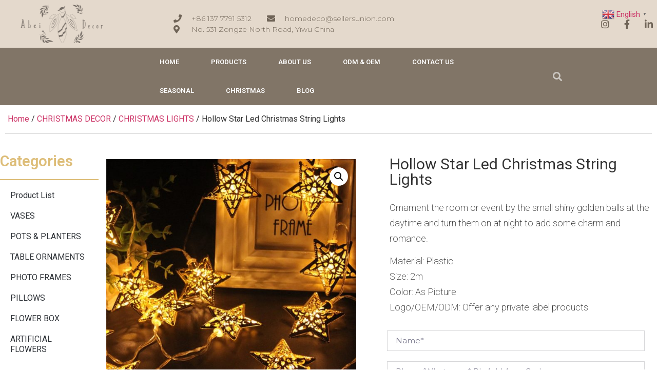

--- FILE ---
content_type: text/html; charset=UTF-8
request_url: https://www.abeidecor.com/hollow-star-led-christmas-string-lights-2/
body_size: 31683
content:
<!doctype html>
<html lang="en-US" prefix="og: https://ogp.me/ns#">
<head>
	<meta charset="UTF-8">
		<meta name="viewport" content="width=device-width, initial-scale=1">
	<link rel="profile" href="https://gmpg.org/xfn/11">
	
            <script data-no-defer="1" data-ezscrex="false" data-cfasync="false" data-pagespeed-no-defer data-cookieconsent="ignore">
                var ctPublicFunctions = {"_ajax_nonce":"75f03c12da","_rest_nonce":"a3e3ecf003","_ajax_url":"\/wp-admin\/admin-ajax.php","_rest_url":"https:\/\/www.abeidecor.com\/wp-json\/","data__cookies_type":"none","data__ajax_type":"rest","text__wait_for_decoding":"Decoding the contact data, let us a few seconds to finish. Anti-Spam by CleanTalk","cookiePrefix":"","wprocket_detected":false,"host_url":"www.abeidecor.com"}
            </script>
        
            <script data-no-defer="1" data-ezscrex="false" data-cfasync="false" data-pagespeed-no-defer data-cookieconsent="ignore">
                var ctPublic = {"_ajax_nonce":"75f03c12da","settings__forms__check_internal":"0","settings__forms__check_external":"0","settings__forms__search_test":"1","settings__data__bot_detector_enabled":0,"blog_home":"https:\/\/www.abeidecor.com\/","pixel__setting":"3","pixel__enabled":false,"pixel__url":"https:\/\/moderate6-v4.cleantalk.org\/pixel\/2a5523ecd5856a766b6ef0159b064760.gif","data__email_check_before_post":"1","data__email_check_exist_post":0,"data__cookies_type":"none","data__key_is_ok":true,"data__visible_fields_required":true,"wl_brandname":"Anti-Spam by CleanTalk","wl_brandname_short":"CleanTalk","ct_checkjs_key":1205587752,"emailEncoderPassKey":"b44c8fcf15995da1a75b5b4b646b1819","bot_detector_forms_excluded":"W10=","advancedCacheExists":false,"varnishCacheExists":false,"wc_ajax_add_to_cart":false}
            </script>
        
<!-- Search Engine Optimization by Rank Math - https://rankmath.com/ -->
<title>Hollow Star Led Christmas String Lights - China Home Decor Wholesale Supplier</title>
<meta name="description" content="Ornament the room or event by the small shiny golden balls at the daytime and turn them on at night to add some charm and romance. Material: Plastic Size: 2m Color: As Picture Logo/OEM/ODM: Offer any private label products"/>
<meta name="robots" content="index, follow, max-snippet:-1, max-video-preview:-1, max-image-preview:large"/>
<link rel="canonical" href="https://www.abeidecor.com/hollow-star-led-christmas-string-lights-2/" />
<meta property="og:locale" content="en_US" />
<meta property="og:type" content="product" />
<meta property="og:title" content="Hollow Star Led Christmas String Lights - China Home Decor Wholesale Supplier" />
<meta property="og:description" content="Ornament the room or event by the small shiny golden balls at the daytime and turn them on at night to add some charm and romance. Material: Plastic Size: 2m Color: As Picture Logo/OEM/ODM: Offer any private label products" />
<meta property="og:url" content="https://www.abeidecor.com/hollow-star-led-christmas-string-lights-2/" />
<meta property="og:site_name" content="China Home Decor Wholesale Supplier" />
<meta property="og:updated_time" content="2022-01-10T14:20:50+08:00" />
<meta property="og:image" content="https://www.abeidecor.com/wp-content/uploads/2022/01/Led-Christmas-String-Lights-1.jpg" />
<meta property="og:image:secure_url" content="https://www.abeidecor.com/wp-content/uploads/2022/01/Led-Christmas-String-Lights-1.jpg" />
<meta property="og:image:width" content="800" />
<meta property="og:image:height" content="800" />
<meta property="og:image:alt" content="Hollow Star Led Christmas String Lights" />
<meta property="og:image:type" content="image/jpeg" />
<meta property="product:price:currency" content="CNY" />
<meta property="product:availability" content="instock" />
<meta name="twitter:card" content="summary_large_image" />
<meta name="twitter:title" content="Hollow Star Led Christmas String Lights - China Home Decor Wholesale Supplier" />
<meta name="twitter:description" content="Ornament the room or event by the small shiny golden balls at the daytime and turn them on at night to add some charm and romance. Material: Plastic Size: 2m Color: As Picture Logo/OEM/ODM: Offer any private label products" />
<meta name="twitter:image" content="https://www.abeidecor.com/wp-content/uploads/2022/01/Led-Christmas-String-Lights-1.jpg" />
<meta name="twitter:label1" content="Price" />
<meta name="twitter:data1" content="&yen;0.00" />
<meta name="twitter:label2" content="Availability" />
<meta name="twitter:data2" content="In stock" />
<script type="application/ld+json" class="rank-math-schema">{"@context":"https://schema.org","@graph":[{"@type":"Organization","@id":"https://www.abeidecor.com/#organization","name":"wholesale home decor","url":"https://www.abeidecor.com","logo":{"@type":"ImageObject","@id":"https://www.abeidecor.com/#logo","url":"https://www.abeidecor.com/wp-content/uploads/2021/10/abeidecor-logo.png","contentUrl":"https://www.abeidecor.com/wp-content/uploads/2021/10/abeidecor-logo.png","caption":"wholesale home decor","inLanguage":"en-US","width":"638","height":"331"}},{"@type":"WebSite","@id":"https://www.abeidecor.com/#website","url":"https://www.abeidecor.com","name":"wholesale home decor","publisher":{"@id":"https://www.abeidecor.com/#organization"},"inLanguage":"en-US"},{"@type":"ImageObject","@id":"https://www.abeidecor.com/wp-content/uploads/2022/01/Led-Christmas-String-Lights-1.jpg","url":"https://www.abeidecor.com/wp-content/uploads/2022/01/Led-Christmas-String-Lights-1.jpg","width":"800","height":"800","inLanguage":"en-US"},{"@type":"ItemPage","@id":"https://www.abeidecor.com/hollow-star-led-christmas-string-lights-2/#webpage","url":"https://www.abeidecor.com/hollow-star-led-christmas-string-lights-2/","name":"Hollow Star Led Christmas String Lights - China Home Decor Wholesale Supplier","datePublished":"2022-01-10T14:20:40+08:00","dateModified":"2022-01-10T14:20:50+08:00","isPartOf":{"@id":"https://www.abeidecor.com/#website"},"primaryImageOfPage":{"@id":"https://www.abeidecor.com/wp-content/uploads/2022/01/Led-Christmas-String-Lights-1.jpg"},"inLanguage":"en-US"},{"@type":"Product","name":"Hollow Star Led Christmas String Lights - China Home Decor Wholesale Supplier","description":"Ornament the room or event by the small shiny golden balls at the daytime and turn them on at night to add some charm and romance. Material: Plastic Size: 2m Color: As Picture Logo/OEM/ODM: Offer any private label products","category":"CHRISTMAS DECOR","mainEntityOfPage":{"@id":"https://www.abeidecor.com/hollow-star-led-christmas-string-lights-2/#webpage"},"image":[{"@type":"ImageObject","url":"https://www.abeidecor.com/wp-content/uploads/2022/01/Led-Christmas-String-Lights-1.jpg","height":"800","width":"800"},{"@type":"ImageObject","url":"https://www.abeidecor.com/wp-content/uploads/2022/01/Led-Christmas-String-Lights-2.jpg","height":"800","width":"800"},{"@type":"ImageObject","url":"https://www.abeidecor.com/wp-content/uploads/2022/01/Led-Christmas-String-Lights-3.jpg","height":"800","width":"800"}],"@id":"https://www.abeidecor.com/hollow-star-led-christmas-string-lights-2/#richSnippet"}]}</script>
<!-- /Rank Math WordPress SEO plugin -->

<link rel="alternate" type="application/rss+xml" title="China Home Decor Wholesale Supplier &raquo; Feed" href="https://www.abeidecor.com/feed/" />
<link rel="alternate" type="application/rss+xml" title="China Home Decor Wholesale Supplier &raquo; Comments Feed" href="https://www.abeidecor.com/comments/feed/" />
<link rel="alternate" title="oEmbed (JSON)" type="application/json+oembed" href="https://www.abeidecor.com/wp-json/oembed/1.0/embed?url=https%3A%2F%2Fwww.abeidecor.com%2Fhollow-star-led-christmas-string-lights-2%2F" />
<link rel="alternate" title="oEmbed (XML)" type="text/xml+oembed" href="https://www.abeidecor.com/wp-json/oembed/1.0/embed?url=https%3A%2F%2Fwww.abeidecor.com%2Fhollow-star-led-christmas-string-lights-2%2F&#038;format=xml" />
<style id='wp-img-auto-sizes-contain-inline-css'>
img:is([sizes=auto i],[sizes^="auto," i]){contain-intrinsic-size:3000px 1500px}
/*# sourceURL=wp-img-auto-sizes-contain-inline-css */
</style>
<style id='wp-emoji-styles-inline-css'>

	img.wp-smiley, img.emoji {
		display: inline !important;
		border: none !important;
		box-shadow: none !important;
		height: 1em !important;
		width: 1em !important;
		margin: 0 0.07em !important;
		vertical-align: -0.1em !important;
		background: none !important;
		padding: 0 !important;
	}
/*# sourceURL=wp-emoji-styles-inline-css */
</style>
<link rel='stylesheet' id='wp-block-library-css' href='https://www.abeidecor.com/wp-includes/css/dist/block-library/style.min.css?ver=6.9' media='all' />
<link rel='stylesheet' id='wc-blocks-style-css' href='https://www.abeidecor.com/wp-content/plugins/woocommerce/assets/client/blocks/wc-blocks.css?ver=wc-9.4.4' media='all' />
<style id='global-styles-inline-css'>
:root{--wp--preset--aspect-ratio--square: 1;--wp--preset--aspect-ratio--4-3: 4/3;--wp--preset--aspect-ratio--3-4: 3/4;--wp--preset--aspect-ratio--3-2: 3/2;--wp--preset--aspect-ratio--2-3: 2/3;--wp--preset--aspect-ratio--16-9: 16/9;--wp--preset--aspect-ratio--9-16: 9/16;--wp--preset--color--black: #000000;--wp--preset--color--cyan-bluish-gray: #abb8c3;--wp--preset--color--white: #ffffff;--wp--preset--color--pale-pink: #f78da7;--wp--preset--color--vivid-red: #cf2e2e;--wp--preset--color--luminous-vivid-orange: #ff6900;--wp--preset--color--luminous-vivid-amber: #fcb900;--wp--preset--color--light-green-cyan: #7bdcb5;--wp--preset--color--vivid-green-cyan: #00d084;--wp--preset--color--pale-cyan-blue: #8ed1fc;--wp--preset--color--vivid-cyan-blue: #0693e3;--wp--preset--color--vivid-purple: #9b51e0;--wp--preset--gradient--vivid-cyan-blue-to-vivid-purple: linear-gradient(135deg,rgb(6,147,227) 0%,rgb(155,81,224) 100%);--wp--preset--gradient--light-green-cyan-to-vivid-green-cyan: linear-gradient(135deg,rgb(122,220,180) 0%,rgb(0,208,130) 100%);--wp--preset--gradient--luminous-vivid-amber-to-luminous-vivid-orange: linear-gradient(135deg,rgb(252,185,0) 0%,rgb(255,105,0) 100%);--wp--preset--gradient--luminous-vivid-orange-to-vivid-red: linear-gradient(135deg,rgb(255,105,0) 0%,rgb(207,46,46) 100%);--wp--preset--gradient--very-light-gray-to-cyan-bluish-gray: linear-gradient(135deg,rgb(238,238,238) 0%,rgb(169,184,195) 100%);--wp--preset--gradient--cool-to-warm-spectrum: linear-gradient(135deg,rgb(74,234,220) 0%,rgb(151,120,209) 20%,rgb(207,42,186) 40%,rgb(238,44,130) 60%,rgb(251,105,98) 80%,rgb(254,248,76) 100%);--wp--preset--gradient--blush-light-purple: linear-gradient(135deg,rgb(255,206,236) 0%,rgb(152,150,240) 100%);--wp--preset--gradient--blush-bordeaux: linear-gradient(135deg,rgb(254,205,165) 0%,rgb(254,45,45) 50%,rgb(107,0,62) 100%);--wp--preset--gradient--luminous-dusk: linear-gradient(135deg,rgb(255,203,112) 0%,rgb(199,81,192) 50%,rgb(65,88,208) 100%);--wp--preset--gradient--pale-ocean: linear-gradient(135deg,rgb(255,245,203) 0%,rgb(182,227,212) 50%,rgb(51,167,181) 100%);--wp--preset--gradient--electric-grass: linear-gradient(135deg,rgb(202,248,128) 0%,rgb(113,206,126) 100%);--wp--preset--gradient--midnight: linear-gradient(135deg,rgb(2,3,129) 0%,rgb(40,116,252) 100%);--wp--preset--font-size--small: 13px;--wp--preset--font-size--medium: 20px;--wp--preset--font-size--large: 36px;--wp--preset--font-size--x-large: 42px;--wp--preset--font-family--inter: "Inter", sans-serif;--wp--preset--font-family--cardo: Cardo;--wp--preset--spacing--20: 0.44rem;--wp--preset--spacing--30: 0.67rem;--wp--preset--spacing--40: 1rem;--wp--preset--spacing--50: 1.5rem;--wp--preset--spacing--60: 2.25rem;--wp--preset--spacing--70: 3.38rem;--wp--preset--spacing--80: 5.06rem;--wp--preset--shadow--natural: 6px 6px 9px rgba(0, 0, 0, 0.2);--wp--preset--shadow--deep: 12px 12px 50px rgba(0, 0, 0, 0.4);--wp--preset--shadow--sharp: 6px 6px 0px rgba(0, 0, 0, 0.2);--wp--preset--shadow--outlined: 6px 6px 0px -3px rgb(255, 255, 255), 6px 6px rgb(0, 0, 0);--wp--preset--shadow--crisp: 6px 6px 0px rgb(0, 0, 0);}:where(.is-layout-flex){gap: 0.5em;}:where(.is-layout-grid){gap: 0.5em;}body .is-layout-flex{display: flex;}.is-layout-flex{flex-wrap: wrap;align-items: center;}.is-layout-flex > :is(*, div){margin: 0;}body .is-layout-grid{display: grid;}.is-layout-grid > :is(*, div){margin: 0;}:where(.wp-block-columns.is-layout-flex){gap: 2em;}:where(.wp-block-columns.is-layout-grid){gap: 2em;}:where(.wp-block-post-template.is-layout-flex){gap: 1.25em;}:where(.wp-block-post-template.is-layout-grid){gap: 1.25em;}.has-black-color{color: var(--wp--preset--color--black) !important;}.has-cyan-bluish-gray-color{color: var(--wp--preset--color--cyan-bluish-gray) !important;}.has-white-color{color: var(--wp--preset--color--white) !important;}.has-pale-pink-color{color: var(--wp--preset--color--pale-pink) !important;}.has-vivid-red-color{color: var(--wp--preset--color--vivid-red) !important;}.has-luminous-vivid-orange-color{color: var(--wp--preset--color--luminous-vivid-orange) !important;}.has-luminous-vivid-amber-color{color: var(--wp--preset--color--luminous-vivid-amber) !important;}.has-light-green-cyan-color{color: var(--wp--preset--color--light-green-cyan) !important;}.has-vivid-green-cyan-color{color: var(--wp--preset--color--vivid-green-cyan) !important;}.has-pale-cyan-blue-color{color: var(--wp--preset--color--pale-cyan-blue) !important;}.has-vivid-cyan-blue-color{color: var(--wp--preset--color--vivid-cyan-blue) !important;}.has-vivid-purple-color{color: var(--wp--preset--color--vivid-purple) !important;}.has-black-background-color{background-color: var(--wp--preset--color--black) !important;}.has-cyan-bluish-gray-background-color{background-color: var(--wp--preset--color--cyan-bluish-gray) !important;}.has-white-background-color{background-color: var(--wp--preset--color--white) !important;}.has-pale-pink-background-color{background-color: var(--wp--preset--color--pale-pink) !important;}.has-vivid-red-background-color{background-color: var(--wp--preset--color--vivid-red) !important;}.has-luminous-vivid-orange-background-color{background-color: var(--wp--preset--color--luminous-vivid-orange) !important;}.has-luminous-vivid-amber-background-color{background-color: var(--wp--preset--color--luminous-vivid-amber) !important;}.has-light-green-cyan-background-color{background-color: var(--wp--preset--color--light-green-cyan) !important;}.has-vivid-green-cyan-background-color{background-color: var(--wp--preset--color--vivid-green-cyan) !important;}.has-pale-cyan-blue-background-color{background-color: var(--wp--preset--color--pale-cyan-blue) !important;}.has-vivid-cyan-blue-background-color{background-color: var(--wp--preset--color--vivid-cyan-blue) !important;}.has-vivid-purple-background-color{background-color: var(--wp--preset--color--vivid-purple) !important;}.has-black-border-color{border-color: var(--wp--preset--color--black) !important;}.has-cyan-bluish-gray-border-color{border-color: var(--wp--preset--color--cyan-bluish-gray) !important;}.has-white-border-color{border-color: var(--wp--preset--color--white) !important;}.has-pale-pink-border-color{border-color: var(--wp--preset--color--pale-pink) !important;}.has-vivid-red-border-color{border-color: var(--wp--preset--color--vivid-red) !important;}.has-luminous-vivid-orange-border-color{border-color: var(--wp--preset--color--luminous-vivid-orange) !important;}.has-luminous-vivid-amber-border-color{border-color: var(--wp--preset--color--luminous-vivid-amber) !important;}.has-light-green-cyan-border-color{border-color: var(--wp--preset--color--light-green-cyan) !important;}.has-vivid-green-cyan-border-color{border-color: var(--wp--preset--color--vivid-green-cyan) !important;}.has-pale-cyan-blue-border-color{border-color: var(--wp--preset--color--pale-cyan-blue) !important;}.has-vivid-cyan-blue-border-color{border-color: var(--wp--preset--color--vivid-cyan-blue) !important;}.has-vivid-purple-border-color{border-color: var(--wp--preset--color--vivid-purple) !important;}.has-vivid-cyan-blue-to-vivid-purple-gradient-background{background: var(--wp--preset--gradient--vivid-cyan-blue-to-vivid-purple) !important;}.has-light-green-cyan-to-vivid-green-cyan-gradient-background{background: var(--wp--preset--gradient--light-green-cyan-to-vivid-green-cyan) !important;}.has-luminous-vivid-amber-to-luminous-vivid-orange-gradient-background{background: var(--wp--preset--gradient--luminous-vivid-amber-to-luminous-vivid-orange) !important;}.has-luminous-vivid-orange-to-vivid-red-gradient-background{background: var(--wp--preset--gradient--luminous-vivid-orange-to-vivid-red) !important;}.has-very-light-gray-to-cyan-bluish-gray-gradient-background{background: var(--wp--preset--gradient--very-light-gray-to-cyan-bluish-gray) !important;}.has-cool-to-warm-spectrum-gradient-background{background: var(--wp--preset--gradient--cool-to-warm-spectrum) !important;}.has-blush-light-purple-gradient-background{background: var(--wp--preset--gradient--blush-light-purple) !important;}.has-blush-bordeaux-gradient-background{background: var(--wp--preset--gradient--blush-bordeaux) !important;}.has-luminous-dusk-gradient-background{background: var(--wp--preset--gradient--luminous-dusk) !important;}.has-pale-ocean-gradient-background{background: var(--wp--preset--gradient--pale-ocean) !important;}.has-electric-grass-gradient-background{background: var(--wp--preset--gradient--electric-grass) !important;}.has-midnight-gradient-background{background: var(--wp--preset--gradient--midnight) !important;}.has-small-font-size{font-size: var(--wp--preset--font-size--small) !important;}.has-medium-font-size{font-size: var(--wp--preset--font-size--medium) !important;}.has-large-font-size{font-size: var(--wp--preset--font-size--large) !important;}.has-x-large-font-size{font-size: var(--wp--preset--font-size--x-large) !important;}
/*# sourceURL=global-styles-inline-css */
</style>

<style id='classic-theme-styles-inline-css'>
/*! This file is auto-generated */
.wp-block-button__link{color:#fff;background-color:#32373c;border-radius:9999px;box-shadow:none;text-decoration:none;padding:calc(.667em + 2px) calc(1.333em + 2px);font-size:1.125em}.wp-block-file__button{background:#32373c;color:#fff;text-decoration:none}
/*# sourceURL=/wp-includes/css/classic-themes.min.css */
</style>
<link rel='stylesheet' id='ct_public_css-css' href='https://www.abeidecor.com/wp-content/plugins/cleantalk-spam-protect/css/cleantalk-public.min.css?ver=6.44' media='all' />
<link rel='stylesheet' id='ct_email_decoder_css-css' href='https://www.abeidecor.com/wp-content/plugins/cleantalk-spam-protect/css/cleantalk-email-decoder.min.css?ver=6.44' media='all' />
<link rel='stylesheet' id='photoswipe-css' href='https://www.abeidecor.com/wp-content/plugins/woocommerce/assets/css/photoswipe/photoswipe.min.css?ver=9.4.4' media='all' />
<link rel='stylesheet' id='photoswipe-default-skin-css' href='https://www.abeidecor.com/wp-content/plugins/woocommerce/assets/css/photoswipe/default-skin/default-skin.min.css?ver=9.4.4' media='all' />
<link rel='stylesheet' id='woocommerce-layout-css' href='https://www.abeidecor.com/wp-content/plugins/woocommerce/assets/css/woocommerce-layout.css?ver=9.4.4' media='all' />
<link rel='stylesheet' id='woocommerce-smallscreen-css' href='https://www.abeidecor.com/wp-content/plugins/woocommerce/assets/css/woocommerce-smallscreen.css?ver=9.4.4' media='only screen and (max-width: 768px)' />
<link rel='stylesheet' id='woocommerce-general-css' href='https://www.abeidecor.com/wp-content/plugins/woocommerce/assets/css/woocommerce.css?ver=9.4.4' media='all' />
<style id='woocommerce-inline-inline-css'>
.woocommerce form .form-row .required { visibility: visible; }
/*# sourceURL=woocommerce-inline-inline-css */
</style>
<link rel='stylesheet' id='hello-elementor-css' href='https://www.abeidecor.com/wp-content/themes/hello-elementor/style.min.css?ver=2.6.1' media='all' />
<link rel='stylesheet' id='hello-elementor-theme-style-css' href='https://www.abeidecor.com/wp-content/themes/hello-elementor/theme.min.css?ver=2.6.1' media='all' />
<link rel='stylesheet' id='elementor-icons-css' href='https://www.abeidecor.com/wp-content/plugins/elementor/assets/lib/eicons/css/elementor-icons.min.css?ver=5.18.0' media='all' />
<link rel='stylesheet' id='elementor-frontend-css' href='https://www.abeidecor.com/wp-content/plugins/elementor/assets/css/frontend-lite.min.css?ver=3.12.1' media='all' />
<style id='elementor-frontend-inline-css'>
.elementor-kit-33{--e-global-color-primary:#353535;--e-global-color-secondary:#FE7F4C;--e-global-color-text:#353535;--e-global-color-accent:#FE7F4C;--e-global-color-52c44e3c:#94BD95;--e-global-color-ef1126e:#E1C482;--e-global-color-c36c9da:#FFFFFF;--e-global-color-53bbe23:#00000033;--e-global-color-c14c8a7:#FFFFFF00;--e-global-color-a013550:#FFFFFFB3;--e-global-color-0c3eea0:#F0C45C;--e-global-color-e8bb0de:#FFD369;--e-global-color-37f34b3:#d6d6d6;--e-global-color-f63a539:#F3EFEF;--e-global-color-194059a:#F40045;--e-global-color-4f235e3f:#FFF9F2;--e-global-color-170aa67:#00000000;--e-global-color-1900d55:#A7A7A7;--e-global-color-c51a454:#F7ECDF;--e-global-color-6dd1f08:#FFF9F2;--e-global-color-df720ca:#010101D9;--e-global-color-f53fde2:#F8E5C1;--e-global-color-c3e3f05:#8B5841;--e-global-color-58c1758:#ffde01;--e-global-color-32e0f9d:#6C7C69;--e-global-color-31c75f1:#5F5B5B;--e-global-color-14e1e50:#706B6B;--e-global-color-6c9e13c:#4C4C6D;--e-global-color-76d1053:#16163f;--e-global-color-cdc473c:#DDBD78;--e-global-color-6758089:#E4D9CC;--e-global-color-5703c09:#9E2F2F;--e-global-color-5c40f53:#A22727;--e-global-color-0bd883f:#528353;--e-global-color-4faa660:#2A4F2B;--e-global-color-8e4190e:#6C7C69;--e-global-color-354b931:#9AA8BA;--e-global-color-84f4e96:#EFEEEE;--e-global-color-bf34d14:#FDF9F9;--e-global-typography-primary-font-family:"Raleway";--e-global-typography-primary-font-size:38px;--e-global-typography-primary-font-weight:700;--e-global-typography-primary-text-transform:capitalize;--e-global-typography-primary-font-style:normal;--e-global-typography-primary-text-decoration:none;--e-global-typography-primary-line-height:43px;--e-global-typography-primary-letter-spacing:0px;--e-global-typography-secondary-font-family:"Raleway";--e-global-typography-secondary-font-size:26px;--e-global-typography-secondary-font-weight:700;--e-global-typography-secondary-line-height:32px;--e-global-typography-secondary-letter-spacing:0px;--e-global-typography-text-font-family:"Raleway";--e-global-typography-text-font-size:16px;--e-global-typography-text-font-weight:400;--e-global-typography-text-text-transform:none;--e-global-typography-text-font-style:normal;--e-global-typography-text-text-decoration:none;--e-global-typography-text-line-height:21px;--e-global-typography-text-letter-spacing:0px;--e-global-typography-accent-font-family:"Raleway";--e-global-typography-accent-font-size:14px;--e-global-typography-accent-font-weight:700;--e-global-typography-accent-text-transform:capitalize;--e-global-typography-accent-line-height:1em;--e-global-typography-accent-letter-spacing:1.76px;--e-global-typography-c24d49e-font-family:"Questrial";--e-global-typography-c24d49e-font-size:102px;--e-global-typography-c24d49e-font-weight:normal;--e-global-typography-c24d49e-text-transform:none;--e-global-typography-c24d49e-font-style:normal;--e-global-typography-c24d49e-text-decoration:none;--e-global-typography-c24d49e-line-height:93px;--e-global-typography-559c4ae-font-family:"Lato";--e-global-typography-559c4ae-font-size:14px;--e-global-typography-559c4ae-font-weight:300;--e-global-typography-559c4ae-text-transform:none;--e-global-typography-559c4ae-font-style:normal;--e-global-typography-559c4ae-text-decoration:none;--e-global-typography-75d56e4-font-family:"Questrial";--e-global-typography-75d56e4-font-size:72px;--e-global-typography-75d56e4-font-weight:normal;--e-global-typography-75d56e4-text-transform:capitalize;--e-global-typography-55d530e-font-family:"Lato";--e-global-typography-55d530e-font-size:18px;--e-global-typography-55d530e-font-weight:700;--e-global-typography-55d530e-text-transform:uppercase;--e-global-typography-55d530e-letter-spacing:1.76px;--e-global-typography-8a83fd3-font-family:"Questrial";--e-global-typography-8a83fd3-font-size:30px;--e-global-typography-8a83fd3-line-height:36px;--e-global-typography-d8081d3-font-family:"Lato";--e-global-typography-d8081d3-font-size:12px;--e-global-typography-d8081d3-font-weight:300;--e-global-typography-d8081d3-text-transform:none;--e-global-typography-d8081d3-font-style:normal;--e-global-typography-d8081d3-text-decoration:none;--e-global-typography-ff119d3-font-family:"Raleway";--e-global-typography-ff119d3-font-size:87px;--e-global-typography-ff119d3-font-weight:700;--e-global-typography-ff119d3-line-height:90px;--e-global-typography-ff119d3-letter-spacing:0px;--e-global-typography-ccbfad6-font-family:"Raleway";--e-global-typography-ccbfad6-font-size:16px;--e-global-typography-ccbfad6-font-weight:700;--e-global-typography-ccbfad6-text-transform:capitalize;--e-global-typography-ccbfad6-text-decoration:underline;--e-global-typography-f00c1b2-font-family:"Raleway";--e-global-typography-f00c1b2-font-size:21px;--e-global-typography-f00c1b2-font-weight:700;--e-global-typography-f00c1b2-line-height:26px;--e-global-typography-f00c1b2-letter-spacing:0px;--e-global-typography-1e7ed60-font-family:"Raleway";--e-global-typography-1e7ed60-font-size:16px;--e-global-typography-1e7ed60-font-weight:700;--e-global-typography-1e7ed60-text-transform:capitalize;--e-global-typography-1e7ed60-line-height:24px;--e-global-typography-1e7ed60-letter-spacing:0px;--e-global-typography-4220870-font-family:"Raleway";--e-global-typography-4220870-font-size:16px;--e-global-typography-4220870-font-weight:700;--e-global-typography-4220870-text-transform:none;--e-global-typography-4220870-line-height:21px;--e-global-typography-4220870-letter-spacing:0px;--e-global-typography-c9e06b0-font-family:"Raleway";--e-global-typography-c9e06b0-font-size:12px;--e-global-typography-c9e06b0-font-weight:400;--e-global-typography-c9e06b0-text-transform:none;--e-global-typography-c9e06b0-line-height:21px;--e-global-typography-c9e06b0-letter-spacing:0px;background-color:var( --e-global-color-c36c9da );}.elementor-kit-33 h3{color:var( --e-global-color-primary );font-family:"Raleway", Sans-serif;font-size:26px;font-weight:700;line-height:32px;letter-spacing:0px;}.elementor-kit-33 button,.elementor-kit-33 input[type="button"],.elementor-kit-33 input[type="submit"],.elementor-kit-33 .elementor-button{font-family:"Raleway", Sans-serif;font-size:14px;font-weight:700;text-transform:capitalize;text-decoration:none;letter-spacing:1.76px;color:#FFFFFF;background-color:#182837;border-style:solid;border-width:2px 2px 2px 2px;border-color:#FE7F4C;padding:16px 30px 16px 30px;}.elementor-kit-33 button:hover,.elementor-kit-33 button:focus,.elementor-kit-33 input[type="button"]:hover,.elementor-kit-33 input[type="button"]:focus,.elementor-kit-33 input[type="submit"]:hover,.elementor-kit-33 input[type="submit"]:focus,.elementor-kit-33 .elementor-button:hover,.elementor-kit-33 .elementor-button:focus{color:#182837;background-color:#FFFFFF;border-style:solid;border-width:2px 2px 2px 2px;border-color:#353535;}.elementor-kit-33 input:focus:not([type="button"]):not([type="submit"]),.elementor-kit-33 textarea:focus,.elementor-kit-33 .elementor-field-textual:focus{border-style:solid;border-width:0px 0px 1px 0px;border-color:#62D3D0;border-radius:0px 0px 0px 0px;}.elementor-kit-33 input:not([type="button"]):not([type="submit"]),.elementor-kit-33 textarea,.elementor-kit-33 .elementor-field-textual{transition:300ms;}.elementor-section.elementor-section-boxed > .elementor-container{max-width:1400px;}.e-con{--container-max-width:1400px;}.elementor-widget:not(:last-child){margin-bottom:20px;}.elementor-element{--widgets-spacing:20px;}{}h1.entry-title{display:var(--page-title-display);}.elementor-kit-33 e-page-transition{background-color:#FFBC7D;}.site-header{padding-right:0px;padding-left:0px;}@media(max-width:1024px){.elementor-kit-33{--e-global-typography-primary-font-size:58px;--e-global-typography-secondary-font-size:20px;--e-global-typography-text-font-size:14px;--e-global-typography-text-line-height:24px;--e-global-typography-c24d49e-font-size:78px;--e-global-typography-c24d49e-line-height:87px;--e-global-typography-559c4ae-font-size:13px;--e-global-typography-75d56e4-font-size:54px;--e-global-typography-75d56e4-line-height:1em;--e-global-typography-55d530e-font-size:16px;--e-global-typography-8a83fd3-font-size:28px;--e-global-typography-8a83fd3-line-height:34px;--e-global-typography-d8081d3-font-size:13px;--e-global-typography-ff119d3-font-size:54px;--e-global-typography-ff119d3-line-height:54px;--e-global-typography-ccbfad6-font-size:14px;--e-global-typography-f00c1b2-font-size:18px;--e-global-typography-4220870-font-size:14px;--e-global-typography-c9e06b0-font-size:14px;}.elementor-kit-33 h3{font-size:20px;}.elementor-kit-33 button,.elementor-kit-33 input[type="button"],.elementor-kit-33 input[type="submit"],.elementor-kit-33 .elementor-button{padding:18px 30px 18px 30px;}.elementor-section.elementor-section-boxed > .elementor-container{max-width:1024px;}.e-con{--container-max-width:1024px;}}@media(max-width:767px){.elementor-kit-33{--e-global-typography-primary-font-size:28px;--e-global-typography-primary-line-height:31px;--e-global-typography-secondary-font-size:18px;--e-global-typography-text-font-size:15px;--e-global-typography-text-line-height:21px;--e-global-typography-accent-font-size:12px;--e-global-typography-c24d49e-font-size:52px;--e-global-typography-c24d49e-line-height:1.2em;--e-global-typography-559c4ae-font-size:12px;--e-global-typography-75d56e4-font-size:30px;--e-global-typography-75d56e4-line-height:1.1em;--e-global-typography-55d530e-font-size:15px;--e-global-typography-d8081d3-font-size:12px;--e-global-typography-ff119d3-font-size:42px;--e-global-typography-ff119d3-line-height:42px;}.elementor-kit-33 h3{font-size:18px;}.elementor-kit-33 button,.elementor-kit-33 input[type="button"],.elementor-kit-33 input[type="submit"],.elementor-kit-33 .elementor-button{font-size:12px;padding:15px 18px 15px 18px;}.elementor-section.elementor-section-boxed > .elementor-container{max-width:767px;}.e-con{--container-max-width:767px;}}
.elementor-1352 .elementor-element.elementor-element-2f853393 > .elementor-container{min-height:93px;}.elementor-1352 .elementor-element.elementor-element-2f853393 > .elementor-container > .elementor-column > .elementor-widget-wrap{align-content:center;align-items:center;}.elementor-1352 .elementor-element.elementor-element-2f853393:not(.elementor-motion-effects-element-type-background), .elementor-1352 .elementor-element.elementor-element-2f853393 > .elementor-motion-effects-container > .elementor-motion-effects-layer{background-color:#E4D9CC;}.elementor-1352 .elementor-element.elementor-element-2f853393{transition:background 0.3s, border 0.3s, border-radius 0.3s, box-shadow 0.3s;}.elementor-1352 .elementor-element.elementor-element-2f853393 > .elementor-background-overlay{transition:background 0.3s, border-radius 0.3s, opacity 0.3s;}.elementor-1352 .elementor-element.elementor-element-682645d1 > .elementor-element-populated{margin:0px 0px 0px 40px;--e-column-margin-right:0px;--e-column-margin-left:40px;}.elementor-1352 .elementor-element.elementor-element-71f61102{text-align:left;}.elementor-1352 .elementor-element.elementor-element-71f61102 img{width:160px;height:75px;}.elementor-1352 .elementor-element.elementor-element-62a656e9 > .elementor-element-populated{margin:0px 0px 0px 27px;--e-column-margin-right:0px;--e-column-margin-left:27px;}.elementor-1352 .elementor-element.elementor-element-6552acc8 > .elementor-container{max-width:1200px;}.elementor-1352 .elementor-element.elementor-element-6552acc8:not(.elementor-motion-effects-element-type-background), .elementor-1352 .elementor-element.elementor-element-6552acc8 > .elementor-motion-effects-container > .elementor-motion-effects-layer{background-color:#E4D9CC;}.elementor-1352 .elementor-element.elementor-element-6552acc8{transition:background 0.3s, border 0.3s, border-radius 0.3s, box-shadow 0.3s;margin-top:0px;margin-bottom:0px;padding:12px 0px 12px 0px;}.elementor-1352 .elementor-element.elementor-element-6552acc8 > .elementor-background-overlay{transition:background 0.3s, border-radius 0.3s, opacity 0.3s;}.elementor-bc-flex-widget .elementor-1352 .elementor-element.elementor-element-46e173c6.elementor-column .elementor-widget-wrap{align-items:center;}.elementor-1352 .elementor-element.elementor-element-46e173c6.elementor-column.elementor-element[data-element_type="column"] > .elementor-widget-wrap.elementor-element-populated{align-content:center;align-items:center;}.elementor-1352 .elementor-element.elementor-element-46e173c6 > .elementor-element-populated{margin:0px 0px 0px 15px;--e-column-margin-right:0px;--e-column-margin-left:15px;padding:0px 0px 0px 0px;}.elementor-1352 .elementor-element.elementor-element-750d8fa0 .elementor-icon-list-items:not(.elementor-inline-items) .elementor-icon-list-item:not(:last-child){padding-bottom:calc(30px/2);}.elementor-1352 .elementor-element.elementor-element-750d8fa0 .elementor-icon-list-items:not(.elementor-inline-items) .elementor-icon-list-item:not(:first-child){margin-top:calc(30px/2);}.elementor-1352 .elementor-element.elementor-element-750d8fa0 .elementor-icon-list-items.elementor-inline-items .elementor-icon-list-item{margin-right:calc(30px/2);margin-left:calc(30px/2);}.elementor-1352 .elementor-element.elementor-element-750d8fa0 .elementor-icon-list-items.elementor-inline-items{margin-right:calc(-30px/2);margin-left:calc(-30px/2);}body.rtl .elementor-1352 .elementor-element.elementor-element-750d8fa0 .elementor-icon-list-items.elementor-inline-items .elementor-icon-list-item:after{left:calc(-30px/2);}body:not(.rtl) .elementor-1352 .elementor-element.elementor-element-750d8fa0 .elementor-icon-list-items.elementor-inline-items .elementor-icon-list-item:after{right:calc(-30px/2);}.elementor-1352 .elementor-element.elementor-element-750d8fa0 .elementor-icon-list-icon i{color:#6F6457;transition:color 0.3s;}.elementor-1352 .elementor-element.elementor-element-750d8fa0 .elementor-icon-list-icon svg{fill:#6F6457;transition:fill 0.3s;}.elementor-1352 .elementor-element.elementor-element-750d8fa0{--e-icon-list-icon-size:16px;--icon-vertical-offset:0px;}.elementor-1352 .elementor-element.elementor-element-750d8fa0 .elementor-icon-list-icon{padding-right:10px;}.elementor-1352 .elementor-element.elementor-element-750d8fa0 .elementor-icon-list-item > .elementor-icon-list-text, .elementor-1352 .elementor-element.elementor-element-750d8fa0 .elementor-icon-list-item > a{font-family:"Montserrat", Sans-serif;font-size:14px;font-weight:300;}.elementor-1352 .elementor-element.elementor-element-750d8fa0 .elementor-icon-list-text{color:#6F6457;transition:color 0.3s;}.elementor-1352 .elementor-element.elementor-element-750d8fa0 > .elementor-widget-container{margin:0px 0px 0px 25px;}.elementor-bc-flex-widget .elementor-1352 .elementor-element.elementor-element-b875c6e.elementor-column .elementor-widget-wrap{align-items:center;}.elementor-1352 .elementor-element.elementor-element-b875c6e.elementor-column.elementor-element[data-element_type="column"] > .elementor-widget-wrap.elementor-element-populated{align-content:center;align-items:center;}.elementor-1352 .elementor-element.elementor-element-b875c6e > .elementor-element-populated{padding:0px 0px 0px 0px;}.elementor-1352 .elementor-element.elementor-element-10c8ace .elementor-icon-list-items:not(.elementor-inline-items) .elementor-icon-list-item:not(:last-child){padding-bottom:calc(15px/2);}.elementor-1352 .elementor-element.elementor-element-10c8ace .elementor-icon-list-items:not(.elementor-inline-items) .elementor-icon-list-item:not(:first-child){margin-top:calc(15px/2);}.elementor-1352 .elementor-element.elementor-element-10c8ace .elementor-icon-list-items.elementor-inline-items .elementor-icon-list-item{margin-right:calc(15px/2);margin-left:calc(15px/2);}.elementor-1352 .elementor-element.elementor-element-10c8ace .elementor-icon-list-items.elementor-inline-items{margin-right:calc(-15px/2);margin-left:calc(-15px/2);}body.rtl .elementor-1352 .elementor-element.elementor-element-10c8ace .elementor-icon-list-items.elementor-inline-items .elementor-icon-list-item:after{left:calc(-15px/2);}body:not(.rtl) .elementor-1352 .elementor-element.elementor-element-10c8ace .elementor-icon-list-items.elementor-inline-items .elementor-icon-list-item:after{right:calc(-15px/2);}.elementor-1352 .elementor-element.elementor-element-10c8ace .elementor-icon-list-icon i{color:#6F6457;transition:color 0.3s;}.elementor-1352 .elementor-element.elementor-element-10c8ace .elementor-icon-list-icon svg{fill:#6F6457;transition:fill 0.3s;}.elementor-1352 .elementor-element.elementor-element-10c8ace .elementor-icon-list-item:hover .elementor-icon-list-icon i{color:#d3b574;}.elementor-1352 .elementor-element.elementor-element-10c8ace .elementor-icon-list-item:hover .elementor-icon-list-icon svg{fill:#d3b574;}.elementor-1352 .elementor-element.elementor-element-10c8ace{--e-icon-list-icon-size:18px;--e-icon-list-icon-align:center;--e-icon-list-icon-margin:0 calc(var(--e-icon-list-icon-size, 1em) * 0.125);--icon-vertical-offset:0px;}.elementor-1352 .elementor-element.elementor-element-10c8ace .elementor-icon-list-text{transition:color 0.3s;}.elementor-1352 .elementor-element.elementor-element-3deb497b > .elementor-container{min-height:20px;}.elementor-1352 .elementor-element.elementor-element-3deb497b > .elementor-container > .elementor-column > .elementor-widget-wrap{align-content:center;align-items:center;}.elementor-1352 .elementor-element.elementor-element-3deb497b:not(.elementor-motion-effects-element-type-background), .elementor-1352 .elementor-element.elementor-element-3deb497b > .elementor-motion-effects-container > .elementor-motion-effects-layer{background-color:#817567;}.elementor-1352 .elementor-element.elementor-element-3deb497b{transition:background 0.3s, border 0.3s, border-radius 0.3s, box-shadow 0.3s;}.elementor-1352 .elementor-element.elementor-element-3deb497b > .elementor-background-overlay{transition:background 0.3s, border-radius 0.3s, opacity 0.3s;}.elementor-1352 .elementor-element.elementor-element-308be942:not(.elementor-motion-effects-element-type-background) > .elementor-widget-wrap, .elementor-1352 .elementor-element.elementor-element-308be942 > .elementor-widget-wrap > .elementor-motion-effects-container > .elementor-motion-effects-layer{background-color:var( --e-global-color-c14c8a7 );}.elementor-1352 .elementor-element.elementor-element-308be942 > .elementor-element-populated{transition:background 0.3s, border 0.3s, border-radius 0.3s, box-shadow 0.3s;margin:0px 0px 0px 280px;--e-column-margin-right:0px;--e-column-margin-left:280px;}.elementor-1352 .elementor-element.elementor-element-308be942 > .elementor-element-populated > .elementor-background-overlay{transition:background 0.3s, border-radius 0.3s, opacity 0.3s;}.elementor-1352 .elementor-element.elementor-element-586943c4 .elementor-menu-toggle{margin-right:auto;}.elementor-1352 .elementor-element.elementor-element-586943c4 .elementor-nav-menu .elementor-item{font-size:13px;font-weight:600;text-transform:uppercase;}.elementor-1352 .elementor-element.elementor-element-586943c4 .elementor-nav-menu--main .elementor-item{color:#ffffff;fill:#ffffff;padding-left:31px;padding-right:31px;padding-top:18px;padding-bottom:18px;}.elementor-1352 .elementor-element.elementor-element-586943c4 .elementor-nav-menu--main .elementor-item:hover,
					.elementor-1352 .elementor-element.elementor-element-586943c4 .elementor-nav-menu--main .elementor-item.elementor-item-active,
					.elementor-1352 .elementor-element.elementor-element-586943c4 .elementor-nav-menu--main .elementor-item.highlighted,
					.elementor-1352 .elementor-element.elementor-element-586943c4 .elementor-nav-menu--main .elementor-item:focus{color:#ffffff;}.elementor-1352 .elementor-element.elementor-element-586943c4 .elementor-nav-menu--main:not(.e--pointer-framed) .elementor-item:before,
					.elementor-1352 .elementor-element.elementor-element-586943c4 .elementor-nav-menu--main:not(.e--pointer-framed) .elementor-item:after{background-color:var( --e-global-color-cdc473c );}.elementor-1352 .elementor-element.elementor-element-586943c4 .e--pointer-framed .elementor-item:before,
					.elementor-1352 .elementor-element.elementor-element-586943c4 .e--pointer-framed .elementor-item:after{border-color:var( --e-global-color-cdc473c );}.elementor-1352 .elementor-element.elementor-element-586943c4 div.elementor-menu-toggle{color:#ffffff;}.elementor-1352 .elementor-element.elementor-element-586943c4 div.elementor-menu-toggle svg{fill:#ffffff;}.elementor-1352 .elementor-element.elementor-element-586943c4 > .elementor-widget-container{margin:0px 0px 0px 0px;background-color:#817567;}.elementor-1352 .elementor-element.elementor-element-7690a71 > .elementor-element-populated{margin:0px 0px 0px 25px;--e-column-margin-right:0px;--e-column-margin-left:25px;padding:0px 0px 0px 0px;}.elementor-1352 .elementor-element.elementor-element-9feba48 .elementor-search-form__container{min-height:34px;}.elementor-1352 .elementor-element.elementor-element-9feba48 .elementor-search-form__submit{min-width:34px;}body:not(.rtl) .elementor-1352 .elementor-element.elementor-element-9feba48 .elementor-search-form__icon{padding-left:calc(34px / 3);}body.rtl .elementor-1352 .elementor-element.elementor-element-9feba48 .elementor-search-form__icon{padding-right:calc(34px / 3);}.elementor-1352 .elementor-element.elementor-element-9feba48 .elementor-search-form__input, .elementor-1352 .elementor-element.elementor-element-9feba48.elementor-search-form--button-type-text .elementor-search-form__submit{padding-left:calc(34px / 3);padding-right:calc(34px / 3);}.elementor-1352 .elementor-element.elementor-element-9feba48 .elementor-search-form__icon{--e-search-form-icon-size-minimal:18px;}.elementor-1352 .elementor-element.elementor-element-9feba48 input[type="search"].elementor-search-form__input{font-family:"Montserrat", Sans-serif;font-size:15px;font-weight:300;}.elementor-1352 .elementor-element.elementor-element-9feba48 .elementor-search-form__input,
					.elementor-1352 .elementor-element.elementor-element-9feba48 .elementor-search-form__icon,
					.elementor-1352 .elementor-element.elementor-element-9feba48 .elementor-lightbox .dialog-lightbox-close-button,
					.elementor-1352 .elementor-element.elementor-element-9feba48 .elementor-lightbox .dialog-lightbox-close-button:hover,
					.elementor-1352 .elementor-element.elementor-element-9feba48.elementor-search-form--skin-full_screen input[type="search"].elementor-search-form__input{color:#ffffff;fill:#ffffff;}.elementor-1352 .elementor-element.elementor-element-9feba48:not(.elementor-search-form--skin-full_screen) .elementor-search-form__container{background-color:rgba(255,255,255,0);border-color:var( --e-global-color-cdc473c );border-width:0px 0px 0px 0px;border-radius:0px;}.elementor-1352 .elementor-element.elementor-element-9feba48.elementor-search-form--skin-full_screen input[type="search"].elementor-search-form__input{background-color:rgba(255,255,255,0);border-color:var( --e-global-color-cdc473c );border-width:0px 0px 0px 0px;border-radius:0px;}.elementor-1352 .elementor-element.elementor-element-9feba48 > .elementor-widget-container{margin:17px 17px 17px 17px;}.elementor-1352 .elementor-element.elementor-element-2052902 > .elementor-container{min-height:400px;}.elementor-1352 .elementor-element.elementor-element-2052902:not(.elementor-motion-effects-element-type-background), .elementor-1352 .elementor-element.elementor-element-2052902 > .elementor-motion-effects-container > .elementor-motion-effects-layer{background-color:#817567;}.elementor-1352 .elementor-element.elementor-element-2052902{transition:background 0.3s, border 0.3s, border-radius 0.3s, box-shadow 0.3s;}.elementor-1352 .elementor-element.elementor-element-2052902 > .elementor-background-overlay{transition:background 0.3s, border-radius 0.3s, opacity 0.3s;}.elementor-1352 .elementor-element.elementor-element-1b5374a > .elementor-element-populated{transition:background 0.3s, border 0.3s, border-radius 0.3s, box-shadow 0.3s;}.elementor-1352 .elementor-element.elementor-element-1b5374a > .elementor-element-populated > .elementor-background-overlay{transition:background 0.3s, border-radius 0.3s, opacity 0.3s;}.elementor-1352 .elementor-element.elementor-element-257e214 .elementor-menu-toggle{margin-right:auto;}.elementor-1352 .elementor-element.elementor-element-257e214 .elementor-nav-menu .elementor-item{font-size:13px;font-weight:600;text-transform:uppercase;}.elementor-1352 .elementor-element.elementor-element-257e214 .elementor-nav-menu--main .elementor-item{color:#ffffff;fill:#ffffff;padding-left:31px;padding-right:31px;padding-top:18px;padding-bottom:18px;}.elementor-1352 .elementor-element.elementor-element-257e214 .elementor-nav-menu--main .elementor-item:hover,
					.elementor-1352 .elementor-element.elementor-element-257e214 .elementor-nav-menu--main .elementor-item.elementor-item-active,
					.elementor-1352 .elementor-element.elementor-element-257e214 .elementor-nav-menu--main .elementor-item.highlighted,
					.elementor-1352 .elementor-element.elementor-element-257e214 .elementor-nav-menu--main .elementor-item:focus{color:#ffffff;}.elementor-1352 .elementor-element.elementor-element-257e214 .elementor-nav-menu--main:not(.e--pointer-framed) .elementor-item:before,
					.elementor-1352 .elementor-element.elementor-element-257e214 .elementor-nav-menu--main:not(.e--pointer-framed) .elementor-item:after{background-color:#DDBD78;}.elementor-1352 .elementor-element.elementor-element-257e214 .e--pointer-framed .elementor-item:before,
					.elementor-1352 .elementor-element.elementor-element-257e214 .e--pointer-framed .elementor-item:after{border-color:#DDBD78;}.elementor-1352 .elementor-element.elementor-element-257e214 div.elementor-menu-toggle{color:#ffffff;}.elementor-1352 .elementor-element.elementor-element-257e214 div.elementor-menu-toggle svg{fill:#ffffff;}.elementor-1352 .elementor-element.elementor-element-257e214 > .elementor-widget-container{background-color:#817567;}.elementor-1352 .elementor-element.elementor-element-a77f499 .elementor-search-form{text-align:left;}.elementor-1352 .elementor-element.elementor-element-a77f499 .elementor-search-form__toggle{--e-search-form-toggle-size:31px;--e-search-form-toggle-color:var( --e-global-color-c36c9da );--e-search-form-toggle-background-color:var( --e-global-color-170aa67 );--e-search-form-toggle-icon-size:calc(50em / 100);}.elementor-1352 .elementor-element.elementor-element-a77f499.elementor-search-form--skin-full_screen .elementor-search-form__container{background-color:rgba(22,22,63,0.9);}.elementor-1352 .elementor-element.elementor-element-a77f499 input[type="search"].elementor-search-form__input{font-family:"Montserrat", Sans-serif;font-size:40px;font-weight:300;}.elementor-1352 .elementor-element.elementor-element-a77f499 .elementor-search-form__input,
					.elementor-1352 .elementor-element.elementor-element-a77f499 .elementor-search-form__icon,
					.elementor-1352 .elementor-element.elementor-element-a77f499 .elementor-lightbox .dialog-lightbox-close-button,
					.elementor-1352 .elementor-element.elementor-element-a77f499 .elementor-lightbox .dialog-lightbox-close-button:hover,
					.elementor-1352 .elementor-element.elementor-element-a77f499.elementor-search-form--skin-full_screen input[type="search"].elementor-search-form__input{color:#ffffff;fill:#ffffff;}.elementor-1352 .elementor-element.elementor-element-a77f499:not(.elementor-search-form--skin-full_screen) .elementor-search-form__container{border-color:rgba(255,255,255,0.5);border-radius:0px;}.elementor-1352 .elementor-element.elementor-element-a77f499.elementor-search-form--skin-full_screen input[type="search"].elementor-search-form__input{border-color:rgba(255,255,255,0.5);border-radius:0px;}.elementor-1352 .elementor-element.elementor-element-a77f499 .elementor-search-form__toggle:hover{--e-search-form-toggle-color:#d3b574;}.elementor-1352 .elementor-element.elementor-element-a77f499 > .elementor-widget-container{margin:17px 17px 17px 17px;}@media(max-width:1024px){.elementor-1352 .elementor-element.elementor-element-2f853393{padding:0px 20px 0px 20px;}.elementor-1352 .elementor-element.elementor-element-682645d1 > .elementor-element-populated{margin:0px 0px 0px 0px;--e-column-margin-right:0px;--e-column-margin-left:0px;}.elementor-1352 .elementor-element.elementor-element-71f61102 img{width:200%;}.elementor-1352 .elementor-element.elementor-element-46e173c6 > .elementor-element-populated{margin:0px 0px 0px 20px;--e-column-margin-right:0px;--e-column-margin-left:20px;padding:15px 15px 15px 15px;}.elementor-1352 .elementor-element.elementor-element-750d8fa0 .elementor-icon-list-item > .elementor-icon-list-text, .elementor-1352 .elementor-element.elementor-element-750d8fa0 .elementor-icon-list-item > a{font-size:12px;}.elementor-1352 .elementor-element.elementor-element-750d8fa0 > .elementor-widget-container{margin:0px 0px 0px 0px;}.elementor-1352 .elementor-element.elementor-element-b875c6e > .elementor-element-populated{padding:15px 15px 15px 15px;}.elementor-1352 .elementor-element.elementor-element-3deb497b > .elementor-container{min-height:0px;}.elementor-1352 .elementor-element.elementor-element-3deb497b{margin-top:0px;margin-bottom:0px;padding:0px 0px 0px 0px;}.elementor-1352 .elementor-element.elementor-element-308be942 > .elementor-element-populated{margin:0px 0px 0px 0px;--e-column-margin-right:0px;--e-column-margin-left:0px;padding:0px 0px 0px 22px;}.elementor-1352 .elementor-element.elementor-element-586943c4 .elementor-nav-menu--main .elementor-item{padding-left:10px;padding-right:10px;}.elementor-1352 .elementor-element.elementor-element-586943c4 .elementor-nav-menu--main > .elementor-nav-menu > li > .elementor-nav-menu--dropdown, .elementor-1352 .elementor-element.elementor-element-586943c4 .elementor-nav-menu__container.elementor-nav-menu--dropdown{margin-top:13px !important;}.elementor-1352 .elementor-element.elementor-element-586943c4 > .elementor-widget-container{margin:0px 0px 0px 0px;padding:0px 0px 0px 0px;}.elementor-1352 .elementor-element.elementor-element-7690a71 > .elementor-element-populated{margin:0px 0px 0px 0px;--e-column-margin-right:0px;--e-column-margin-left:0px;padding:15px 15px 15px 0px;}.elementor-1352 .elementor-element.elementor-element-257e214 .elementor-nav-menu--main > .elementor-nav-menu > li > .elementor-nav-menu--dropdown, .elementor-1352 .elementor-element.elementor-element-257e214 .elementor-nav-menu__container.elementor-nav-menu--dropdown{margin-top:13px !important;}.elementor-1352 .elementor-element.elementor-element-257e214 > .elementor-widget-container{margin:0px 0px 0px 0px;padding:0px 0px 0px 0px;}}@media(max-width:767px){.elementor-1352 .elementor-element.elementor-element-2f853393 > .elementor-container{min-height:45px;}.elementor-1352 .elementor-element.elementor-element-2f853393{padding:20px 20px 0px 20px;}.elementor-1352 .elementor-element.elementor-element-682645d1{width:100%;}.elementor-1352 .elementor-element.elementor-element-682645d1 > .elementor-element-populated{margin:-35px 0px 0px 0px;--e-column-margin-right:0px;--e-column-margin-left:0px;padding:0px 0px 0px 0px;}.elementor-1352 .elementor-element.elementor-element-71f61102{text-align:center;}.elementor-1352 .elementor-element.elementor-element-71f61102 img{width:80px;}.elementor-1352 .elementor-element.elementor-element-62a656e9{width:100%;}.elementor-1352 .elementor-element.elementor-element-6552acc8{padding:0px 0px 0px 0px;}.elementor-1352 .elementor-element.elementor-element-b875c6e{width:80%;}.elementor-1352 .elementor-element.elementor-element-3deb497b > .elementor-container{min-height:0px;}.elementor-1352 .elementor-element.elementor-element-3deb497b{margin-top:0px;margin-bottom:0px;padding:0px 0px 0px 0px;}.elementor-1352 .elementor-element.elementor-element-308be942{width:80%;}.elementor-1352 .elementor-element.elementor-element-7690a71{width:20%;}.elementor-1352 .elementor-element.elementor-element-7690a71 > .elementor-element-populated{padding:15px 15px 15px 15px;}.elementor-1352 .elementor-element.elementor-element-2052902 > .elementor-container{min-height:30px;}.elementor-1352 .elementor-element.elementor-element-1b5374a{width:15%;}.elementor-1352 .elementor-element.elementor-element-1b5374a > .elementor-element-populated{margin:0px 0px 0px 0px;--e-column-margin-right:0px;--e-column-margin-left:0px;}.elementor-1352 .elementor-element.elementor-element-257e214 > .elementor-widget-container{margin:5px 0px 0px 0px;}.elementor-1352 .elementor-element.elementor-element-fd86e58{width:70%;}.elementor-1352 .elementor-element.elementor-element-fd86e58 > .elementor-element-populated{margin:0px 0px 0px 5px;--e-column-margin-right:0px;--e-column-margin-left:5px;}.elementor-1352 .elementor-element.elementor-element-419e235 img{width:60%;height:65px;}.elementor-1352 .elementor-element.elementor-element-419e235 > .elementor-widget-container{margin:0px 0px 0px 0px;}.elementor-1352 .elementor-element.elementor-element-69569f1{width:15%;}.elementor-1352 .elementor-element.elementor-element-69569f1 > .elementor-element-populated{margin:0px 0px 0px 0px;--e-column-margin-right:0px;--e-column-margin-left:0px;}.elementor-1352 .elementor-element.elementor-element-a77f499 input[type="search"].elementor-search-form__input{font-size:20px;}.elementor-1352 .elementor-element.elementor-element-a77f499 > .elementor-widget-container{margin:0px 0px 0px 0px;}}@media(min-width:768px){.elementor-1352 .elementor-element.elementor-element-682645d1{width:30%;}.elementor-1352 .elementor-element.elementor-element-62a656e9{width:88%;}.elementor-1352 .elementor-element.elementor-element-b875c6e{width:23.49%;}.elementor-1352 .elementor-element.elementor-element-308be942{width:80%;}.elementor-1352 .elementor-element.elementor-element-7690a71{width:20%;}}@media(max-width:1024px) and (min-width:768px){.elementor-1352 .elementor-element.elementor-element-682645d1{width:50%;}.elementor-1352 .elementor-element.elementor-element-62a656e9{width:50%;}.elementor-1352 .elementor-element.elementor-element-46e173c6{width:100%;}.elementor-1352 .elementor-element.elementor-element-b875c6e{width:20%;}.elementor-1352 .elementor-element.elementor-element-308be942{width:75%;}.elementor-1352 .elementor-element.elementor-element-7690a71{width:25%;}}
.elementor-1285 .elementor-element.elementor-element-461eda95 > .elementor-container{max-width:1600px;min-height:297px;}.elementor-1285 .elementor-element.elementor-element-461eda95:not(.elementor-motion-effects-element-type-background), .elementor-1285 .elementor-element.elementor-element-461eda95 > .elementor-motion-effects-container > .elementor-motion-effects-layer{background-color:#FFFEFE;}.elementor-1285 .elementor-element.elementor-element-461eda95 > .elementor-background-overlay{background-color:#001035;background-image:url("https://www.abeidecor.com/wp-content/uploads/2021/10/Abeidecor-China-home-decor-supplier3.jpg");background-repeat:no-repeat;opacity:1;transition:background 0.3s, border-radius 0.3s, opacity 0.3s;}.elementor-1285 .elementor-element.elementor-element-461eda95{transition:background 0.3s, border 0.3s, border-radius 0.3s, box-shadow 0.3s;padding:90px 0px 15px 0px;}.elementor-1285 .elementor-element.elementor-element-e2d0584{text-align:center;color:#75634D;font-family:"Montserrat", Sans-serif;font-size:16px;font-weight:300;line-height:1.8em;}.elementor-1285 .elementor-element.elementor-element-e2d0584 > .elementor-widget-container{margin:160px -100px 0px -120px;}.elementor-1285 .elementor-element.elementor-element-527e4cc .elementor-button .elementor-align-icon-right{margin-left:3px;}.elementor-1285 .elementor-element.elementor-element-527e4cc .elementor-button .elementor-align-icon-left{margin-right:3px;}.elementor-1285 .elementor-element.elementor-element-527e4cc .elementor-button{font-family:"Prata", Sans-serif;font-size:15px;text-transform:none;fill:#817567;color:#817567;background-color:var( --e-global-color-c14c8a7 );border-style:none;}.elementor-1285 .elementor-element.elementor-element-527e4cc > .elementor-widget-container{margin:200px 0px 0px 120px;}body:not(.rtl) .elementor-1285 .elementor-element.elementor-element-527e4cc{left:0px;}body.rtl .elementor-1285 .elementor-element.elementor-element-527e4cc{right:0px;}.elementor-1285 .elementor-element.elementor-element-527e4cc{top:0px;}.elementor-bc-flex-widget .elementor-1285 .elementor-element.elementor-element-79432d1.elementor-column .elementor-widget-wrap{align-items:flex-start;}.elementor-1285 .elementor-element.elementor-element-79432d1.elementor-column.elementor-element[data-element_type="column"] > .elementor-widget-wrap.elementor-element-populated{align-content:flex-start;align-items:flex-start;}.elementor-1285 .elementor-element.elementor-element-79432d1 > .elementor-element-populated{margin:0px 0px 0px 200px;--e-column-margin-right:0px;--e-column-margin-left:200px;padding:0px 50px 0px 65px;}.elementor-1285 .elementor-element.elementor-element-3fc8fd9 .elementor-heading-title{color:#000000;font-family:"Prata", Sans-serif;font-size:16px;font-weight:300;text-transform:uppercase;}.elementor-1285 .elementor-element.elementor-element-257252c .elementor-icon-list-items:not(.elementor-inline-items) .elementor-icon-list-item:not(:last-child){padding-bottom:calc(20px/2);}.elementor-1285 .elementor-element.elementor-element-257252c .elementor-icon-list-items:not(.elementor-inline-items) .elementor-icon-list-item:not(:first-child){margin-top:calc(20px/2);}.elementor-1285 .elementor-element.elementor-element-257252c .elementor-icon-list-items.elementor-inline-items .elementor-icon-list-item{margin-right:calc(20px/2);margin-left:calc(20px/2);}.elementor-1285 .elementor-element.elementor-element-257252c .elementor-icon-list-items.elementor-inline-items{margin-right:calc(-20px/2);margin-left:calc(-20px/2);}body.rtl .elementor-1285 .elementor-element.elementor-element-257252c .elementor-icon-list-items.elementor-inline-items .elementor-icon-list-item:after{left:calc(-20px/2);}body:not(.rtl) .elementor-1285 .elementor-element.elementor-element-257252c .elementor-icon-list-items.elementor-inline-items .elementor-icon-list-item:after{right:calc(-20px/2);}.elementor-1285 .elementor-element.elementor-element-257252c .elementor-icon-list-icon i{color:#FFFFFF;transition:color 0.3s;}.elementor-1285 .elementor-element.elementor-element-257252c .elementor-icon-list-icon svg{fill:#FFFFFF;transition:fill 0.3s;}.elementor-1285 .elementor-element.elementor-element-257252c .elementor-icon-list-item:hover .elementor-icon-list-icon i{color:#FFFFFF;}.elementor-1285 .elementor-element.elementor-element-257252c .elementor-icon-list-item:hover .elementor-icon-list-icon svg{fill:#FFFFFF;}.elementor-1285 .elementor-element.elementor-element-257252c{--e-icon-list-icon-size:14px;--icon-vertical-offset:0px;}.elementor-1285 .elementor-element.elementor-element-257252c .elementor-icon-list-icon{padding-right:0px;}.elementor-1285 .elementor-element.elementor-element-257252c .elementor-icon-list-item > .elementor-icon-list-text, .elementor-1285 .elementor-element.elementor-element-257252c .elementor-icon-list-item > a{font-family:"Montserrat", Sans-serif;font-size:16px;font-weight:400;}.elementor-1285 .elementor-element.elementor-element-257252c .elementor-icon-list-text{color:#000000;transition:color 0.3s;}.elementor-1285 .elementor-element.elementor-element-2ed1666 .elementor-icon-list-items:not(.elementor-inline-items) .elementor-icon-list-item:not(:last-child){padding-bottom:calc(15px/2);}.elementor-1285 .elementor-element.elementor-element-2ed1666 .elementor-icon-list-items:not(.elementor-inline-items) .elementor-icon-list-item:not(:first-child){margin-top:calc(15px/2);}.elementor-1285 .elementor-element.elementor-element-2ed1666 .elementor-icon-list-items.elementor-inline-items .elementor-icon-list-item{margin-right:calc(15px/2);margin-left:calc(15px/2);}.elementor-1285 .elementor-element.elementor-element-2ed1666 .elementor-icon-list-items.elementor-inline-items{margin-right:calc(-15px/2);margin-left:calc(-15px/2);}body.rtl .elementor-1285 .elementor-element.elementor-element-2ed1666 .elementor-icon-list-items.elementor-inline-items .elementor-icon-list-item:after{left:calc(-15px/2);}body:not(.rtl) .elementor-1285 .elementor-element.elementor-element-2ed1666 .elementor-icon-list-items.elementor-inline-items .elementor-icon-list-item:after{right:calc(-15px/2);}.elementor-1285 .elementor-element.elementor-element-2ed1666 .elementor-icon-list-icon i{color:#000000;transition:color 0.3s;}.elementor-1285 .elementor-element.elementor-element-2ed1666 .elementor-icon-list-icon svg{fill:#000000;transition:fill 0.3s;}.elementor-1285 .elementor-element.elementor-element-2ed1666 .elementor-icon-list-item:hover .elementor-icon-list-icon i{color:#000000;}.elementor-1285 .elementor-element.elementor-element-2ed1666 .elementor-icon-list-item:hover .elementor-icon-list-icon svg{fill:#000000;}.elementor-1285 .elementor-element.elementor-element-2ed1666{--e-icon-list-icon-size:20px;--e-icon-list-icon-align:center;--e-icon-list-icon-margin:0 calc(var(--e-icon-list-icon-size, 1em) * 0.125);--icon-vertical-offset:0px;}.elementor-1285 .elementor-element.elementor-element-2ed1666 .elementor-icon-list-text{color:#000000;transition:color 0.3s;}.elementor-1285 .elementor-element.elementor-element-2ed1666 > .elementor-widget-container{margin:5px 0px 0px 0px;}.elementor-1285 .elementor-element.elementor-element-54bfc7c > .elementor-widget-wrap > .elementor-widget:not(.elementor-widget__width-auto):not(.elementor-widget__width-initial):not(:last-child):not(.elementor-absolute){margin-bottom:10px;}.elementor-1285 .elementor-element.elementor-element-54bfc7c > .elementor-element-populated{margin:0px 0px 0px 50px;--e-column-margin-right:0px;--e-column-margin-left:50px;}.elementor-1285 .elementor-element.elementor-element-8746dd9 .elementor-heading-title{color:#000000;font-family:"Prata", Sans-serif;font-size:16px;font-weight:300;text-transform:uppercase;}.elementor-1285 .elementor-element.elementor-element-8746dd9 > .elementor-widget-container{margin:-10px 0px 0px 0px;}.elementor-1285 .elementor-element.elementor-element-570cf70 .elementor-nav-menu .elementor-item{font-family:"Roboto", Sans-serif;font-size:16px;font-weight:300;text-transform:none;font-style:normal;text-decoration:none;line-height:1.6em;letter-spacing:-0.45px;}.elementor-1285 .elementor-element.elementor-element-570cf70 .elementor-nav-menu--main .elementor-item{color:#000000;fill:#000000;padding-left:0px;padding-right:0px;padding-top:0px;padding-bottom:0px;}.elementor-1285 .elementor-element.elementor-element-570cf70 .elementor-nav-menu--main .elementor-item:hover,
					.elementor-1285 .elementor-element.elementor-element-570cf70 .elementor-nav-menu--main .elementor-item.elementor-item-active,
					.elementor-1285 .elementor-element.elementor-element-570cf70 .elementor-nav-menu--main .elementor-item.highlighted,
					.elementor-1285 .elementor-element.elementor-element-570cf70 .elementor-nav-menu--main .elementor-item:focus{color:#D3B574;fill:#D3B574;}.elementor-1285 .elementor-element.elementor-element-570cf70 .elementor-nav-menu--main .elementor-item.elementor-item-active{color:#000000;}.elementor-1285 .elementor-element.elementor-element-570cf70{--e-nav-menu-horizontal-menu-item-margin:calc( 3px / 2 );}.elementor-1285 .elementor-element.elementor-element-570cf70 .elementor-nav-menu--main:not(.elementor-nav-menu--layout-horizontal) .elementor-nav-menu > li:not(:last-child){margin-bottom:3px;}.elementor-1285 .elementor-element.elementor-element-3ec0637 .elementor-heading-title{color:#000000;font-family:"Prata", Sans-serif;font-size:16px;font-weight:300;text-transform:uppercase;}.elementor-1285 .elementor-element.elementor-element-3ec0637 > .elementor-widget-container{margin:10px 0px 0px 0px;}.elementor-1285 .elementor-element.elementor-element-45d7be6 .elementor-icon-list-items:not(.elementor-inline-items) .elementor-icon-list-item:not(:last-child){padding-bottom:calc(20px/2);}.elementor-1285 .elementor-element.elementor-element-45d7be6 .elementor-icon-list-items:not(.elementor-inline-items) .elementor-icon-list-item:not(:first-child){margin-top:calc(20px/2);}.elementor-1285 .elementor-element.elementor-element-45d7be6 .elementor-icon-list-items.elementor-inline-items .elementor-icon-list-item{margin-right:calc(20px/2);margin-left:calc(20px/2);}.elementor-1285 .elementor-element.elementor-element-45d7be6 .elementor-icon-list-items.elementor-inline-items{margin-right:calc(-20px/2);margin-left:calc(-20px/2);}body.rtl .elementor-1285 .elementor-element.elementor-element-45d7be6 .elementor-icon-list-items.elementor-inline-items .elementor-icon-list-item:after{left:calc(-20px/2);}body:not(.rtl) .elementor-1285 .elementor-element.elementor-element-45d7be6 .elementor-icon-list-items.elementor-inline-items .elementor-icon-list-item:after{right:calc(-20px/2);}.elementor-1285 .elementor-element.elementor-element-45d7be6 .elementor-icon-list-icon i{color:#FFFFFF;transition:color 0.3s;}.elementor-1285 .elementor-element.elementor-element-45d7be6 .elementor-icon-list-icon svg{fill:#FFFFFF;transition:fill 0.3s;}.elementor-1285 .elementor-element.elementor-element-45d7be6 .elementor-icon-list-item:hover .elementor-icon-list-icon i{color:#FFFFFF;}.elementor-1285 .elementor-element.elementor-element-45d7be6 .elementor-icon-list-item:hover .elementor-icon-list-icon svg{fill:#FFFFFF;}.elementor-1285 .elementor-element.elementor-element-45d7be6{--e-icon-list-icon-size:14px;--icon-vertical-offset:0px;}.elementor-1285 .elementor-element.elementor-element-45d7be6 .elementor-icon-list-icon{padding-right:0px;}.elementor-1285 .elementor-element.elementor-element-45d7be6 .elementor-icon-list-item > .elementor-icon-list-text, .elementor-1285 .elementor-element.elementor-element-45d7be6 .elementor-icon-list-item > a{font-family:"Montserrat", Sans-serif;font-size:16px;font-weight:400;}.elementor-1285 .elementor-element.elementor-element-45d7be6 .elementor-icon-list-text{color:#000000;transition:color 0.3s;}@media(max-width:1024px){.elementor-1285 .elementor-element.elementor-element-461eda95 > .elementor-background-overlay{background-position:-74px 0px;}.elementor-1285 .elementor-element.elementor-element-461eda95{padding:30px 20px 30px 20px;}.elementor-1285 .elementor-element.elementor-element-54bfc7c > .elementor-element-populated{margin:10% 0% 0% 8%;--e-column-margin-right:0%;--e-column-margin-left:8%;}.elementor-1285 .elementor-element.elementor-element-570cf70 .elementor-nav-menu .elementor-item{font-size:14px;}}@media(max-width:767px){.elementor-1285 .elementor-element.elementor-element-461eda95 > .elementor-background-overlay{background-position:0px 0px;background-repeat:repeat;}.elementor-1285 .elementor-element.elementor-element-461eda95{padding:40px 20px 30px 20px;}.elementor-1285 .elementor-element.elementor-element-117d702f > .elementor-element-populated{margin:0px 0px 0px 5px;--e-column-margin-right:0px;--e-column-margin-left:5px;padding:0px 0px 0px 0px;}.elementor-1285 .elementor-element.elementor-element-38be0f9b{margin-top:-40px;margin-bottom:0px;}.elementor-1285 .elementor-element.elementor-element-6bfa39ac{width:50%;}.elementor-1285 .elementor-element.elementor-element-6bfa39ac > .elementor-element-populated{margin:0px 0px 0px 0px;--e-column-margin-right:0px;--e-column-margin-left:0px;}.elementor-1285 .elementor-element.elementor-element-e2d0584{text-align:left;}.elementor-1285 .elementor-element.elementor-element-79432d1 > .elementor-element-populated{margin:0px 0px 0px 0px;--e-column-margin-right:0px;--e-column-margin-left:0px;padding:0% 0% 0% 0%;}.elementor-1285 .elementor-element.elementor-element-3fc8fd9{text-align:left;}.elementor-1285 .elementor-element.elementor-element-3fc8fd9 .elementor-heading-title{font-size:15px;}.elementor-1285 .elementor-element.elementor-element-257252c .elementor-icon-list-items:not(.elementor-inline-items) .elementor-icon-list-item:not(:last-child){padding-bottom:calc(19px/2);}.elementor-1285 .elementor-element.elementor-element-257252c .elementor-icon-list-items:not(.elementor-inline-items) .elementor-icon-list-item:not(:first-child){margin-top:calc(19px/2);}.elementor-1285 .elementor-element.elementor-element-257252c .elementor-icon-list-items.elementor-inline-items .elementor-icon-list-item{margin-right:calc(19px/2);margin-left:calc(19px/2);}.elementor-1285 .elementor-element.elementor-element-257252c .elementor-icon-list-items.elementor-inline-items{margin-right:calc(-19px/2);margin-left:calc(-19px/2);}body.rtl .elementor-1285 .elementor-element.elementor-element-257252c .elementor-icon-list-items.elementor-inline-items .elementor-icon-list-item:after{left:calc(-19px/2);}body:not(.rtl) .elementor-1285 .elementor-element.elementor-element-257252c .elementor-icon-list-items.elementor-inline-items .elementor-icon-list-item:after{right:calc(-19px/2);}.elementor-1285 .elementor-element.elementor-element-257252c .elementor-icon-list-item > .elementor-icon-list-text, .elementor-1285 .elementor-element.elementor-element-257252c .elementor-icon-list-item > a{font-size:15px;}.elementor-1285 .elementor-element.elementor-element-54bfc7c > .elementor-element-populated{margin:20px 0px 0px 0px;--e-column-margin-right:0px;--e-column-margin-left:0px;}.elementor-1285 .elementor-element.elementor-element-8746dd9{text-align:left;}.elementor-1285 .elementor-element.elementor-element-3ec0637{text-align:left;}.elementor-1285 .elementor-element.elementor-element-45d7be6 .elementor-icon-list-items:not(.elementor-inline-items) .elementor-icon-list-item:not(:last-child){padding-bottom:calc(19px/2);}.elementor-1285 .elementor-element.elementor-element-45d7be6 .elementor-icon-list-items:not(.elementor-inline-items) .elementor-icon-list-item:not(:first-child){margin-top:calc(19px/2);}.elementor-1285 .elementor-element.elementor-element-45d7be6 .elementor-icon-list-items.elementor-inline-items .elementor-icon-list-item{margin-right:calc(19px/2);margin-left:calc(19px/2);}.elementor-1285 .elementor-element.elementor-element-45d7be6 .elementor-icon-list-items.elementor-inline-items{margin-right:calc(-19px/2);margin-left:calc(-19px/2);}body.rtl .elementor-1285 .elementor-element.elementor-element-45d7be6 .elementor-icon-list-items.elementor-inline-items .elementor-icon-list-item:after{left:calc(-19px/2);}body:not(.rtl) .elementor-1285 .elementor-element.elementor-element-45d7be6 .elementor-icon-list-items.elementor-inline-items .elementor-icon-list-item:after{right:calc(-19px/2);}}@media(min-width:768px){.elementor-1285 .elementor-element.elementor-element-79432d1{width:50%;}.elementor-1285 .elementor-element.elementor-element-54bfc7c{width:16.333%;}}@media(max-width:1024px) and (min-width:768px){.elementor-1285 .elementor-element.elementor-element-79432d1{width:50%;}.elementor-1285 .elementor-element.elementor-element-54bfc7c{width:50%;}}
.elementor-3134 .elementor-element.elementor-element-a0ffc27 > .elementor-widget-container{margin:5px 5px 5px 5px;}.elementor-3134 .elementor-element.elementor-element-783b518{--divider-border-style:solid;--divider-color:var( --e-global-color-37f34b3 );--divider-border-width:1px;}.elementor-3134 .elementor-element.elementor-element-783b518 .elementor-divider-separator{width:100%;}.elementor-3134 .elementor-element.elementor-element-783b518 .elementor-divider{padding-top:15px;padding-bottom:15px;}.elementor-3134 .elementor-element.elementor-element-783b518 > .elementor-widget-container{margin:-35px 0px 0px 0px;}.elementor-3134 .elementor-element.elementor-element-8c4584b{margin-top:10px;margin-bottom:10px;padding:0px 0px 1px 0px;}.elementor-3134 .elementor-element.elementor-element-ff29557 > .elementor-element-populated{color:var( --e-global-color-primary );text-align:left;margin:0px 0px 0px 0px;--e-column-margin-right:0px;--e-column-margin-left:0px;padding:0px 0px 0px 0px;}.elementor-3134 .elementor-element.elementor-element-74d7ae3 .elementor-heading-title{color:var( --e-global-color-cdc473c );font-weight:600;}.elementor-3134 .elementor-element.elementor-element-3c34217 .elementor-nav-menu--dropdown a:hover,
					.elementor-3134 .elementor-element.elementor-element-3c34217 .elementor-nav-menu--dropdown a.elementor-item-active,
					.elementor-3134 .elementor-element.elementor-element-3c34217 .elementor-nav-menu--dropdown a.highlighted{background-color:var( --e-global-color-cdc473c );}.elementor-3134 .elementor-element.elementor-element-3c34217 .elementor-nav-menu--dropdown .elementor-item, .elementor-3134 .elementor-element.elementor-element-3c34217 .elementor-nav-menu--dropdown  .elementor-sub-item{font-size:16px;text-transform:capitalize;}.elementor-3134 .elementor-element.elementor-element-3c34217 > .elementor-widget-container{margin:0px 0px 50px 0px;border-style:solid;border-width:2px 0px 0px 0px;border-color:var( --e-global-color-cdc473c );}.elementor-3134 .elementor-element.elementor-element-ed9bdfd > .elementor-element-populated{margin:0px 0px 0px 5px;--e-column-margin-right:0px;--e-column-margin-left:5px;}.woocommerce .elementor-3134 .elementor-element.elementor-element-dfac787 .flex-viewport:not(:last-child){margin-bottom:20px;}.woocommerce .elementor-3134 .elementor-element.elementor-element-dfac787 .flex-control-thumbs li{padding-right:calc(25px / 2);padding-left:calc(25px / 2);padding-bottom:25px;}.woocommerce .elementor-3134 .elementor-element.elementor-element-dfac787 .flex-control-thumbs{margin-right:calc(-25px / 2);margin-left:calc(-25px / 2);}.elementor-3134 .elementor-element.elementor-element-dfac787 > .elementor-widget-container{margin:0px 0px 0px 0px;}.elementor-3134 .elementor-element.elementor-element-dfac787{z-index:0;}.elementor-3134 .elementor-element.elementor-element-b7dc4b1 > .elementor-element-populated{margin:0px 0px 0px 20px;--e-column-margin-right:0px;--e-column-margin-left:20px;}.elementor-3134 .elementor-element.elementor-element-98f37bd > .elementor-element-populated{margin:0px 0px 0px 10px;--e-column-margin-right:0px;--e-column-margin-left:10px;}.elementor-3134 .elementor-element.elementor-element-b3798ef .elementor-heading-title{font-size:30px;font-weight:400;text-transform:capitalize;}.elementor-3134 .elementor-element.elementor-element-b3798ef > .elementor-widget-container{margin:-15px 0px 0px 5px;}.elementor-3134 .elementor-element.elementor-element-2f6c976{text-align:left;}.woocommerce .elementor-3134 .elementor-element.elementor-element-2f6c976 .woocommerce-product-details__short-description{font-size:18px;font-weight:200;line-height:1.7em;}.elementor-3134 .elementor-element.elementor-element-2f6c976 > .elementor-widget-container{margin:15px 0px 0px 25px;}.elementor-3134 .elementor-element.elementor-element-3bad244{margin-top:-15px;margin-bottom:0px;}.elementor-3134 .elementor-element.elementor-element-b3fe13f > .elementor-element-populated{margin:0px 0px 0px 10px;--e-column-margin-right:0px;--e-column-margin-left:10px;}.elementor-3134 .elementor-element.elementor-element-8178333 .elementor-field-group{padding-right:calc( 10px/2 );padding-left:calc( 10px/2 );margin-bottom:20px;}.elementor-3134 .elementor-element.elementor-element-8178333 .elementor-form-fields-wrapper{margin-left:calc( -10px/2 );margin-right:calc( -10px/2 );margin-bottom:-20px;}.elementor-3134 .elementor-element.elementor-element-8178333 .elementor-field-group.recaptcha_v3-bottomleft, .elementor-3134 .elementor-element.elementor-element-8178333 .elementor-field-group.recaptcha_v3-bottomright{margin-bottom:0;}body.rtl .elementor-3134 .elementor-element.elementor-element-8178333 .elementor-labels-inline .elementor-field-group > label{padding-left:0px;}body:not(.rtl) .elementor-3134 .elementor-element.elementor-element-8178333 .elementor-labels-inline .elementor-field-group > label{padding-right:0px;}body .elementor-3134 .elementor-element.elementor-element-8178333 .elementor-labels-above .elementor-field-group > label{padding-bottom:0px;}.elementor-3134 .elementor-element.elementor-element-8178333 .elementor-field-type-html{padding-bottom:0px;}.elementor-3134 .elementor-element.elementor-element-8178333 .elementor-field-group .elementor-field{color:#211f40;}.elementor-3134 .elementor-element.elementor-element-8178333 .elementor-field-group .elementor-field, .elementor-3134 .elementor-element.elementor-element-8178333 .elementor-field-subgroup label{font-family:"Montserrat", Sans-serif;font-size:15px;font-weight:400;text-transform:capitalize;}.elementor-3134 .elementor-element.elementor-element-8178333 .elementor-field-group:not(.elementor-field-type-upload) .elementor-field:not(.elementor-select-wrapper){background-color:#ffffff;border-color:#d7d7d9;border-radius:0px 0px 0px 0px;}.elementor-3134 .elementor-element.elementor-element-8178333 .elementor-field-group .elementor-select-wrapper select{background-color:#ffffff;border-color:#d7d7d9;border-radius:0px 0px 0px 0px;}.elementor-3134 .elementor-element.elementor-element-8178333 .elementor-field-group .elementor-select-wrapper::before{color:#d7d7d9;}.elementor-3134 .elementor-element.elementor-element-8178333 .elementor-button{font-family:"Montserrat", Sans-serif;font-size:16px;font-weight:400;text-transform:capitalize;border-style:solid;border-radius:0px 0px 0px 0px;padding:15px 50px 15px 50px;}.elementor-3134 .elementor-element.elementor-element-8178333 .e-form__buttons__wrapper__button-next{background-color:#d3b574;color:var( --e-global-color-c36c9da );border-color:#DDBD78;}.elementor-3134 .elementor-element.elementor-element-8178333 .elementor-button[type="submit"]{background-color:#d3b574;color:var( --e-global-color-c36c9da );border-color:#DDBD78;}.elementor-3134 .elementor-element.elementor-element-8178333 .elementor-button[type="submit"] svg *{fill:var( --e-global-color-c36c9da );}.elementor-3134 .elementor-element.elementor-element-8178333 .e-form__buttons__wrapper__button-previous{color:#ffffff;}.elementor-3134 .elementor-element.elementor-element-8178333 .e-form__buttons__wrapper__button-next:hover{background-color:#DDBD78;color:var( --e-global-color-primary );}.elementor-3134 .elementor-element.elementor-element-8178333 .elementor-button[type="submit"]:hover{background-color:#DDBD78;color:var( --e-global-color-primary );}.elementor-3134 .elementor-element.elementor-element-8178333 .elementor-button[type="submit"]:hover svg *{fill:var( --e-global-color-primary );}.elementor-3134 .elementor-element.elementor-element-8178333 .e-form__buttons__wrapper__button-previous:hover{color:#ffffff;}.elementor-3134 .elementor-element.elementor-element-8178333{--e-form-steps-indicators-spacing:20px;--e-form-steps-indicator-padding:30px;--e-form-steps-indicator-inactive-secondary-color:#ffffff;--e-form-steps-indicator-active-secondary-color:#ffffff;--e-form-steps-indicator-completed-secondary-color:#ffffff;--e-form-steps-divider-width:1px;--e-form-steps-divider-gap:10px;}.elementor-3134 .elementor-element.elementor-element-8178333 > .elementor-widget-container{margin:0px 0px 0px 0px;}.elementor-3134 .elementor-element.elementor-element-08841e3.elementor-wc-products  ul.products{grid-column-gap:40px;grid-row-gap:0px;}.elementor-3134 .elementor-element.elementor-element-08841e3.elementor-wc-products .attachment-woocommerce_thumbnail{margin-bottom:2px;}.elementor-3134 .elementor-element.elementor-element-08841e3.elementor-wc-products ul.products li.product .woocommerce-loop-product__title{color:var( --e-global-color-primary );margin-bottom:0px;}.elementor-3134 .elementor-element.elementor-element-08841e3.elementor-wc-products ul.products li.product .woocommerce-loop-category__title{color:var( --e-global-color-primary );margin-bottom:0px;}.elementor-3134 .elementor-element.elementor-element-08841e3.elementor-wc-products ul.products li.product .button{color:var( --e-global-color-c36c9da );background-color:var( --e-global-color-c36c9da );}.elementor-3134 .elementor-element.elementor-element-08841e3.elementor-wc-products ul.products li.product span.onsale{display:block;}.elementor-3134 .elementor-element.elementor-element-08841e3 > .elementor-widget-container{margin:0px 0px 0px 15px;}.elementor-3134 .elementor-element.elementor-element-cf04b33 > .elementor-element-populated{color:var( --e-global-color-primary );text-align:left;margin:0px 0px 0px 0px;--e-column-margin-right:0px;--e-column-margin-left:0px;padding:0px 0px 0px 0px;}.elementor-3134 .elementor-element.elementor-element-4961737 .elementor-heading-title{color:var( --e-global-color-cdc473c );font-weight:600;}.elementor-3134 .elementor-element.elementor-element-197a293 .elementor-nav-menu--dropdown a:hover,
					.elementor-3134 .elementor-element.elementor-element-197a293 .elementor-nav-menu--dropdown a.elementor-item-active,
					.elementor-3134 .elementor-element.elementor-element-197a293 .elementor-nav-menu--dropdown a.highlighted{background-color:var( --e-global-color-cdc473c );}.elementor-3134 .elementor-element.elementor-element-197a293 .elementor-nav-menu--dropdown .elementor-item, .elementor-3134 .elementor-element.elementor-element-197a293 .elementor-nav-menu--dropdown  .elementor-sub-item{font-size:16px;text-transform:capitalize;}.elementor-3134 .elementor-element.elementor-element-197a293 > .elementor-widget-container{margin:0px 0px 50px 0px;border-style:solid;border-width:2px 0px 0px 0px;border-color:var( --e-global-color-cdc473c );}@media(max-width:1024px){.elementor-3134 .elementor-element.elementor-element-08841e3.elementor-wc-products  ul.products{grid-column-gap:20px;grid-row-gap:40px;}}@media(min-width:768px){.elementor-3134 .elementor-element.elementor-element-ff29557{width:15%;}.elementor-3134 .elementor-element.elementor-element-ed9bdfd{width:40%;}.elementor-3134 .elementor-element.elementor-element-b7dc4b1{width:44.666%;}}@media(max-width:1024px) and (min-width:768px){.elementor-3134 .elementor-element.elementor-element-ff29557{width:20%;}.elementor-3134 .elementor-element.elementor-element-ed9bdfd{width:40%;}.elementor-3134 .elementor-element.elementor-element-cf04b33{width:20%;}}@media(max-width:767px){.elementor-3134 .elementor-element.elementor-element-ed9bdfd > .elementor-element-populated{margin:-35px 0px 0px 0px;--e-column-margin-right:0px;--e-column-margin-left:0px;}.elementor-3134 .elementor-element.elementor-element-b7dc4b1 > .elementor-element-populated{margin:-20px 0px 0px 0px;--e-column-margin-right:0px;--e-column-margin-left:0px;}.elementor-3134 .elementor-element.elementor-element-08841e3.elementor-wc-products  ul.products{grid-column-gap:20px;grid-row-gap:40px;}.elementor-3134 .elementor-element.elementor-element-6870bc6{margin-top:-15px;margin-bottom:0px;}.elementor-3134 .elementor-element.elementor-element-cf04b33 > .elementor-element-populated{margin:0px 0px 0px 15px;--e-column-margin-right:0px;--e-column-margin-left:15px;}}
.elementor-4938 .elementor-element.elementor-element-4d80b036:not(.elementor-motion-effects-element-type-background), .elementor-4938 .elementor-element.elementor-element-4d80b036 > .elementor-motion-effects-container > .elementor-motion-effects-layer{background-image:url("https://www.abeidecor.com/wp-content/uploads/2021/11/Contact-us-background-2.jpg");}.elementor-4938 .elementor-element.elementor-element-4d80b036{transition:background 0.3s, border 0.3s, border-radius 0.3s, box-shadow 0.3s;padding:0% 40% 0% 0%;}.elementor-4938 .elementor-element.elementor-element-4d80b036 > .elementor-background-overlay{transition:background 0.3s, border-radius 0.3s, opacity 0.3s;}.elementor-4938 .elementor-element.elementor-element-40f7e58f > .elementor-element-populated{padding:0% 15% 0% 15%;}.elementor-4938 .elementor-element.elementor-element-4ed4e791{text-align:center;}.elementor-4938 .elementor-element.elementor-element-4ed4e791 .elementor-heading-title{color:var( --e-global-color-primary );font-family:"Great Vibes", Sans-serif;font-size:41px;font-weight:300;text-transform:capitalize;}.elementor-4938 .elementor-element.elementor-element-4ed4e791 > .elementor-widget-container{margin:10px 0px 0px 0px;}.elementor-4938 .elementor-element.elementor-element-75b596ca{text-align:center;}.elementor-4938 .elementor-element.elementor-element-75b596ca .elementor-heading-title{color:var( --e-global-color-primary );font-size:29px;font-weight:200;text-transform:uppercase;}.elementor-4938 .elementor-element.elementor-element-75b596ca > .elementor-widget-container{margin:-5px 0px 0px 0px;}.elementor-4938 .elementor-element.elementor-element-78cb6b8 .elementor-field-group{padding-right:calc( 10px/2 );padding-left:calc( 10px/2 );margin-bottom:20px;}.elementor-4938 .elementor-element.elementor-element-78cb6b8 .elementor-form-fields-wrapper{margin-left:calc( -10px/2 );margin-right:calc( -10px/2 );margin-bottom:-20px;}.elementor-4938 .elementor-element.elementor-element-78cb6b8 .elementor-field-group.recaptcha_v3-bottomleft, .elementor-4938 .elementor-element.elementor-element-78cb6b8 .elementor-field-group.recaptcha_v3-bottomright{margin-bottom:0;}body.rtl .elementor-4938 .elementor-element.elementor-element-78cb6b8 .elementor-labels-inline .elementor-field-group > label{padding-left:0px;}body:not(.rtl) .elementor-4938 .elementor-element.elementor-element-78cb6b8 .elementor-labels-inline .elementor-field-group > label{padding-right:0px;}body .elementor-4938 .elementor-element.elementor-element-78cb6b8 .elementor-labels-above .elementor-field-group > label{padding-bottom:0px;}.elementor-4938 .elementor-element.elementor-element-78cb6b8 .elementor-field-type-html{padding-bottom:0px;}.elementor-4938 .elementor-element.elementor-element-78cb6b8 .elementor-field-group .elementor-field{color:#211f40;}.elementor-4938 .elementor-element.elementor-element-78cb6b8 .elementor-field-group .elementor-field, .elementor-4938 .elementor-element.elementor-element-78cb6b8 .elementor-field-subgroup label{font-family:"Montserrat", Sans-serif;font-size:15px;font-weight:400;text-transform:capitalize;}.elementor-4938 .elementor-element.elementor-element-78cb6b8 .elementor-field-group:not(.elementor-field-type-upload) .elementor-field:not(.elementor-select-wrapper){background-color:#ffffff;border-color:#d7d7d9;border-radius:0px 0px 0px 0px;}.elementor-4938 .elementor-element.elementor-element-78cb6b8 .elementor-field-group .elementor-select-wrapper select{background-color:#ffffff;border-color:#d7d7d9;border-radius:0px 0px 0px 0px;}.elementor-4938 .elementor-element.elementor-element-78cb6b8 .elementor-field-group .elementor-select-wrapper::before{color:#d7d7d9;}.elementor-4938 .elementor-element.elementor-element-78cb6b8 .elementor-button{font-family:"Montserrat", Sans-serif;font-size:16px;font-weight:400;text-transform:capitalize;border-style:solid;border-width:0px 0px 0px 0px;border-radius:0px 0px 0px 0px;padding:10px 25px 10px 25px;}.elementor-4938 .elementor-element.elementor-element-78cb6b8 .e-form__buttons__wrapper__button-next{background-color:#d3b574;color:var( --e-global-color-c36c9da );border-color:#DDBD78;}.elementor-4938 .elementor-element.elementor-element-78cb6b8 .elementor-button[type="submit"]{background-color:#d3b574;color:var( --e-global-color-c36c9da );border-color:#DDBD78;}.elementor-4938 .elementor-element.elementor-element-78cb6b8 .elementor-button[type="submit"] svg *{fill:var( --e-global-color-c36c9da );}.elementor-4938 .elementor-element.elementor-element-78cb6b8 .e-form__buttons__wrapper__button-previous{color:#ffffff;}.elementor-4938 .elementor-element.elementor-element-78cb6b8 .e-form__buttons__wrapper__button-next:hover{background-color:#DDBD78;color:var( --e-global-color-primary );}.elementor-4938 .elementor-element.elementor-element-78cb6b8 .elementor-button[type="submit"]:hover{background-color:#DDBD78;color:var( --e-global-color-primary );}.elementor-4938 .elementor-element.elementor-element-78cb6b8 .elementor-button[type="submit"]:hover svg *{fill:var( --e-global-color-primary );}.elementor-4938 .elementor-element.elementor-element-78cb6b8 .e-form__buttons__wrapper__button-previous:hover{color:#ffffff;}.elementor-4938 .elementor-element.elementor-element-78cb6b8{--e-form-steps-indicators-spacing:20px;--e-form-steps-indicator-padding:30px;--e-form-steps-indicator-inactive-secondary-color:#ffffff;--e-form-steps-indicator-active-secondary-color:#ffffff;--e-form-steps-indicator-completed-secondary-color:#ffffff;--e-form-steps-divider-width:1px;--e-form-steps-divider-gap:10px;width:var( --container-widget-width, 103.724% );max-width:103.724%;--container-widget-width:103.724%;--container-widget-flex-grow:0;}.elementor-4938 .elementor-element.elementor-element-78cb6b8 > .elementor-widget-container{margin:0px 0px 0px 0px;}#elementor-popup-modal-4938 .dialog-message{width:640px;height:auto;}#elementor-popup-modal-4938{justify-content:center;align-items:center;pointer-events:all;background-color:rgba(0,0,0,.8);}#elementor-popup-modal-4938 .dialog-close-button{display:flex;}#elementor-popup-modal-4938 .dialog-widget-content{box-shadow:2px 8px 23px 3px rgba(0,0,0,0.2);}@media(max-width:767px){.elementor-4938 .elementor-element.elementor-element-4d80b036{padding:0px 0px 0px 0px;}.elementor-4938 .elementor-element.elementor-element-40f7e58f > .elementor-element-populated{padding:0px 35px 0px 35px;}}
/*# sourceURL=elementor-frontend-inline-css */
</style>
<link rel='stylesheet' id='swiper-css' href='https://www.abeidecor.com/wp-content/plugins/elementor/assets/lib/swiper/css/swiper.min.css?ver=5.3.6' media='all' />
<link rel='stylesheet' id='elementor-pro-css' href='https://www.abeidecor.com/wp-content/plugins/elementor-pro/assets/css/frontend-lite.min.css?ver=3.12.2' media='all' />
<link rel='stylesheet' id='google-fonts-1-css' href='https://fonts.googleapis.com/css?family=Raleway%3A100%2C100italic%2C200%2C200italic%2C300%2C300italic%2C400%2C400italic%2C500%2C500italic%2C600%2C600italic%2C700%2C700italic%2C800%2C800italic%2C900%2C900italic%7CQuestrial%3A100%2C100italic%2C200%2C200italic%2C300%2C300italic%2C400%2C400italic%2C500%2C500italic%2C600%2C600italic%2C700%2C700italic%2C800%2C800italic%2C900%2C900italic%7CLato%3A100%2C100italic%2C200%2C200italic%2C300%2C300italic%2C400%2C400italic%2C500%2C500italic%2C600%2C600italic%2C700%2C700italic%2C800%2C800italic%2C900%2C900italic%7CMontserrat%3A100%2C100italic%2C200%2C200italic%2C300%2C300italic%2C400%2C400italic%2C500%2C500italic%2C600%2C600italic%2C700%2C700italic%2C800%2C800italic%2C900%2C900italic%7CPrata%3A100%2C100italic%2C200%2C200italic%2C300%2C300italic%2C400%2C400italic%2C500%2C500italic%2C600%2C600italic%2C700%2C700italic%2C800%2C800italic%2C900%2C900italic%7CRoboto%3A100%2C100italic%2C200%2C200italic%2C300%2C300italic%2C400%2C400italic%2C500%2C500italic%2C600%2C600italic%2C700%2C700italic%2C800%2C800italic%2C900%2C900italic%7CGreat+Vibes%3A100%2C100italic%2C200%2C200italic%2C300%2C300italic%2C400%2C400italic%2C500%2C500italic%2C600%2C600italic%2C700%2C700italic%2C800%2C800italic%2C900%2C900italic&#038;display=auto&#038;ver=6.9' media='all' />
<link rel='stylesheet' id='elementor-icons-shared-0-css' href='https://www.abeidecor.com/wp-content/plugins/elementor/assets/lib/font-awesome/css/fontawesome.min.css?ver=5.15.3' media='all' />
<link rel='stylesheet' id='elementor-icons-fa-solid-css' href='https://www.abeidecor.com/wp-content/plugins/elementor/assets/lib/font-awesome/css/solid.min.css?ver=5.15.3' media='all' />
<link rel='stylesheet' id='elementor-icons-fa-brands-css' href='https://www.abeidecor.com/wp-content/plugins/elementor/assets/lib/font-awesome/css/brands.min.css?ver=5.15.3' media='all' />
<link rel="preconnect" href="https://fonts.gstatic.com/" crossorigin><script data-pagespeed-no-defer src="https://www.abeidecor.com/wp-content/plugins/cleantalk-spam-protect/js/apbct-public-bundle.min.js?ver=6.44" id="ct_public_functions-js"></script>
<script src="https://www.abeidecor.com/wp-includes/js/jquery/jquery.min.js?ver=3.7.1" id="jquery-core-js"></script>
<script src="https://www.abeidecor.com/wp-includes/js/jquery/jquery-migrate.min.js?ver=3.4.1" id="jquery-migrate-js"></script>
<script src="https://www.abeidecor.com/wp-content/plugins/woocommerce/assets/js/zoom/jquery.zoom.min.js?ver=1.7.21-wc.9.4.4" id="zoom-js" defer data-wp-strategy="defer"></script>
<script src="https://www.abeidecor.com/wp-content/plugins/woocommerce/assets/js/flexslider/jquery.flexslider.min.js?ver=2.7.2-wc.9.4.4" id="flexslider-js" defer data-wp-strategy="defer"></script>
<script src="https://www.abeidecor.com/wp-content/plugins/woocommerce/assets/js/photoswipe/photoswipe.min.js?ver=4.1.1-wc.9.4.4" id="photoswipe-js" defer data-wp-strategy="defer"></script>
<script src="https://www.abeidecor.com/wp-content/plugins/woocommerce/assets/js/photoswipe/photoswipe-ui-default.min.js?ver=4.1.1-wc.9.4.4" id="photoswipe-ui-default-js" defer data-wp-strategy="defer"></script>
<script id="wc-single-product-js-extra">
var wc_single_product_params = {"i18n_required_rating_text":"Please select a rating","review_rating_required":"yes","flexslider":{"rtl":false,"animation":"slide","smoothHeight":true,"directionNav":false,"controlNav":"thumbnails","slideshow":false,"animationSpeed":500,"animationLoop":false,"allowOneSlide":false},"zoom_enabled":"1","zoom_options":[],"photoswipe_enabled":"1","photoswipe_options":{"shareEl":false,"closeOnScroll":false,"history":false,"hideAnimationDuration":0,"showAnimationDuration":0},"flexslider_enabled":"1"};
//# sourceURL=wc-single-product-js-extra
</script>
<script src="https://www.abeidecor.com/wp-content/plugins/woocommerce/assets/js/frontend/single-product.min.js?ver=9.4.4" id="wc-single-product-js" defer data-wp-strategy="defer"></script>
<script src="https://www.abeidecor.com/wp-content/plugins/woocommerce/assets/js/jquery-blockui/jquery.blockUI.min.js?ver=2.7.0-wc.9.4.4" id="jquery-blockui-js" defer data-wp-strategy="defer"></script>
<script src="https://www.abeidecor.com/wp-content/plugins/woocommerce/assets/js/js-cookie/js.cookie.min.js?ver=2.1.4-wc.9.4.4" id="js-cookie-js" defer data-wp-strategy="defer"></script>
<script id="woocommerce-js-extra">
var woocommerce_params = {"ajax_url":"/wp-admin/admin-ajax.php","wc_ajax_url":"/?wc-ajax=%%endpoint%%&elementor_page_id=6466"};
//# sourceURL=woocommerce-js-extra
</script>
<script src="https://www.abeidecor.com/wp-content/plugins/woocommerce/assets/js/frontend/woocommerce.min.js?ver=9.4.4" id="woocommerce-js" defer data-wp-strategy="defer"></script>
<link rel="https://api.w.org/" href="https://www.abeidecor.com/wp-json/" /><link rel="alternate" title="JSON" type="application/json" href="https://www.abeidecor.com/wp-json/wp/v2/product/6466" /><link rel="EditURI" type="application/rsd+xml" title="RSD" href="https://www.abeidecor.com/xmlrpc.php?rsd" />
<meta name="generator" content="WordPress 6.9" />
<link rel='shortlink' href='https://www.abeidecor.com/?p=6466' />
	<noscript><style>.woocommerce-product-gallery{ opacity: 1 !important; }</style></noscript>
	<meta name="generator" content="Elementor 3.12.1; features: e_dom_optimization, e_optimized_assets_loading, e_optimized_css_loading, a11y_improvements, additional_custom_breakpoints; settings: css_print_method-internal, google_font-enabled, font_display-auto">
<style class='wp-fonts-local'>
@font-face{font-family:Inter;font-style:normal;font-weight:300 900;font-display:fallback;src:url('https://www.abeidecor.com/wp-content/plugins/woocommerce/assets/fonts/Inter-VariableFont_slnt,wght.woff2') format('woff2');font-stretch:normal;}
@font-face{font-family:Cardo;font-style:normal;font-weight:400;font-display:fallback;src:url('https://www.abeidecor.com/wp-content/plugins/woocommerce/assets/fonts/cardo_normal_400.woff2') format('woff2');}
</style>
<link rel="icon" href="https://www.abeidecor.com/wp-content/uploads/2021/10/Logo2.0.19-100x100.png" sizes="32x32" />
<link rel="icon" href="https://www.abeidecor.com/wp-content/uploads/2021/10/Logo2.0.19-300x300.png" sizes="192x192" />
<link rel="apple-touch-icon" href="https://www.abeidecor.com/wp-content/uploads/2021/10/Logo2.0.19-300x300.png" />
<meta name="msapplication-TileImage" content="https://www.abeidecor.com/wp-content/uploads/2021/10/Logo2.0.19-300x300.png" />
	<meta name="msvalidate.01" content="DE560C27B72CB8513706010252A1CFA5" />
	<meta name="google-site-verification" content="4h0a64vTzNDjvPQLF76o6QhfDYFRfZU-fPuNplAq7jk" />
</head>
	<!-- begin XHL code-->
<script>
if(!window._XHL){
    (function (x, h, l, j, s) {
        x[j] = x[j] || function () {
            (x[j].a = x[j].a || []).push(arguments)
        };
        s = h.createElement(l);
        z = h.getElementsByTagName(l)[0];
        s.async = true;
        s.charset = 'UTF-8';
        s.src = 'https://lib.leadscloud.com/xhltrackingwithchat.js';
        z.parentNode.insertBefore(s, z);
    })(window, document, 'script', '_XHL');
    _XHL("entID", 11542)
}
</script>
<!--end XHL code-->
	<script>(function(x,h,l,j,s){x[j]=x[j]||function(){(x[j].a=x[j].a||[]).push(arguments)};s=h.createElement(l);z=h.getElementsByTagName(l)[0];s.async=true;s.charset="UTF-8";s.src="https://lib.leadscloud.com/Front-Form/buryForm/crawlWebSubmit_entry.js";z.parentNode.insertBefore(s,z)})(window,document,"script","_XHLCF");_XHLCF("11542","ddb891aea2b74d9db9528fc161b37b0f");</script>
<body class="wp-singular product-template-default single single-product postid-6466 wp-custom-logo wp-theme-hello-elementor theme-hello-elementor woocommerce woocommerce-page woocommerce-no-js elementor-default elementor-template-full-width elementor-kit-33 elementor-page elementor-page-6466 elementor-page-3134">


<a class="skip-link screen-reader-text" href="#content">
	Skip to content</a>

		<div data-elementor-type="header" data-elementor-id="1352" class="elementor elementor-1352 elementor-location-header">
								<section class="elementor-section elementor-top-section elementor-element elementor-element-2f853393 elementor-section-height-min-height elementor-section-content-middle elementor-hidden-mobile elementor-section-boxed elementor-section-height-default elementor-section-items-middle" data-id="2f853393" data-element_type="section" id="top" data-settings="{&quot;background_background&quot;:&quot;classic&quot;}">
						<div class="elementor-container elementor-column-gap-no">
					<div class="elementor-column elementor-col-33 elementor-top-column elementor-element elementor-element-682645d1" data-id="682645d1" data-element_type="column">
			<div class="elementor-widget-wrap elementor-element-populated">
								<div class="elementor-element elementor-element-71f61102 elementor-widget elementor-widget-theme-site-logo elementor-widget-image" data-id="71f61102" data-element_type="widget" data-widget_type="theme-site-logo.default">
				<div class="elementor-widget-container">
			<style>/*! elementor - v3.12.1 - 02-04-2023 */
.elementor-widget-image{text-align:center}.elementor-widget-image a{display:inline-block}.elementor-widget-image a img[src$=".svg"]{width:48px}.elementor-widget-image img{vertical-align:middle;display:inline-block}</style>								<a href="https://www.abeidecor.com">
			<img src="https://www.abeidecor.com/wp-content/uploads/elementor/thumbs/abeidecor-logo-petr1wf2weq0ea8bq1qe2uu95vlzq8wt3m1wruk8z2.png" title="abeidecor logo" alt="abeidecor logo" loading="lazy" />				</a>
											</div>
				</div>
					</div>
		</div>
				<div class="elementor-column elementor-col-33 elementor-top-column elementor-element elementor-element-62a656e9" data-id="62a656e9" data-element_type="column">
			<div class="elementor-widget-wrap elementor-element-populated">
								<section class="elementor-section elementor-inner-section elementor-element elementor-element-6552acc8 elementor-reverse-mobile elementor-section-boxed elementor-section-height-default elementor-section-height-default" data-id="6552acc8" data-element_type="section" data-settings="{&quot;background_background&quot;:&quot;classic&quot;}">
						<div class="elementor-container elementor-column-gap-default">
					<div class="elementor-column elementor-col-100 elementor-inner-column elementor-element elementor-element-46e173c6 elementor-hidden-phone" data-id="46e173c6" data-element_type="column">
			<div class="elementor-widget-wrap elementor-element-populated">
								<div class="elementor-element elementor-element-750d8fa0 elementor-icon-list--layout-inline elementor-align-left elementor-mobile-align-center elementor-list-item-link-full_width elementor-widget elementor-widget-icon-list" data-id="750d8fa0" data-element_type="widget" data-widget_type="icon-list.default">
				<div class="elementor-widget-container">
			<link rel="stylesheet" href="https://www.abeidecor.com/wp-content/plugins/elementor/assets/css/widget-icon-list.min.css">		<ul class="elementor-icon-list-items elementor-inline-items">
							<li class="elementor-icon-list-item elementor-inline-item">
											<span class="elementor-icon-list-icon">
							<i aria-hidden="true" class="fas fa-phone"></i>						</span>
										<span class="elementor-icon-list-text">+86 137 7791 5312</span>
									</li>
								<li class="elementor-icon-list-item elementor-inline-item">
											<span class="elementor-icon-list-icon">
							<i aria-hidden="true" class="fas fa-envelope"></i>						</span>
										<span class="elementor-icon-list-text">homedeco@sellersunion.com </span>
									</li>
								<li class="elementor-icon-list-item elementor-inline-item">
											<span class="elementor-icon-list-icon">
							<i aria-hidden="true" class="fas fa-map-marker-alt"></i>						</span>
										<span class="elementor-icon-list-text">No. 531 Zongze North Road, Yiwu China</span>
									</li>
						</ul>
				</div>
				</div>
					</div>
		</div>
							</div>
		</section>
					</div>
		</div>
				<div class="elementor-column elementor-col-33 elementor-top-column elementor-element elementor-element-b875c6e elementor-hidden-tablet elementor-hidden-mobile" data-id="b875c6e" data-element_type="column">
			<div class="elementor-widget-wrap elementor-element-populated">
								<div class="elementor-element elementor-element-10c8ace elementor-icon-list--layout-inline elementor-align-right elementor-mobile-align-left elementor-list-item-link-full_width elementor-widget elementor-widget-icon-list" data-id="10c8ace" data-element_type="widget" data-widget_type="icon-list.default">
				<div class="elementor-widget-container">
					<ul class="elementor-icon-list-items elementor-inline-items">
							<li class="elementor-icon-list-item elementor-inline-item">
											<a href="https://www.instagram.com/abeidecor/" target="_blank">

												<span class="elementor-icon-list-icon">
							<i aria-hidden="true" class="fab fa-instagram"></i>						</span>
										<span class="elementor-icon-list-text"></span>
											</a>
									</li>
								<li class="elementor-icon-list-item elementor-inline-item">
											<a href="https://www.facebook.com/AbeiDecor" target="_blank">

												<span class="elementor-icon-list-icon">
							<i aria-hidden="true" class="fab fa-facebook-f"></i>						</span>
										<span class="elementor-icon-list-text"></span>
											</a>
									</li>
								<li class="elementor-icon-list-item elementor-inline-item">
											<a href="https://www.linkedin.com/company/77140565/admin/" target="_blank">

												<span class="elementor-icon-list-icon">
							<i aria-hidden="true" class="fab fa-linkedin-in"></i>						</span>
										<span class="elementor-icon-list-text"></span>
											</a>
									</li>
						</ul>
				</div>
				</div>
					</div>
		</div>
							</div>
		</section>
				<nav class="elementor-section elementor-top-section elementor-element elementor-element-3deb497b elementor-section-content-middle elementor-section-height-min-height elementor-hidden-mobile elementor-section-full_width elementor-section-height-default elementor-section-items-middle" data-id="3deb497b" data-element_type="section" data-settings="{&quot;background_background&quot;:&quot;classic&quot;,&quot;motion_fx_motion_fx_scrolling&quot;:&quot;yes&quot;,&quot;sticky&quot;:&quot;top&quot;,&quot;motion_fx_devices&quot;:[&quot;desktop&quot;,&quot;tablet&quot;,&quot;mobile&quot;],&quot;sticky_on&quot;:[&quot;desktop&quot;,&quot;tablet&quot;,&quot;mobile&quot;],&quot;sticky_offset&quot;:0,&quot;sticky_effects_offset&quot;:0}">
						<div class="elementor-container elementor-column-gap-no">
					<div class="elementor-column elementor-col-50 elementor-top-column elementor-element elementor-element-308be942" data-id="308be942" data-element_type="column" data-settings="{&quot;background_background&quot;:&quot;classic&quot;}">
			<div class="elementor-widget-wrap elementor-element-populated">
								<div class="elementor-element elementor-element-586943c4 elementor-nav-menu__align-left elementor-nav-menu--stretch elementor-nav-menu--dropdown-mobile elementor-nav-menu__text-align-aside elementor-nav-menu--toggle elementor-nav-menu--burger elementor-widget elementor-widget-nav-menu" data-id="586943c4" data-element_type="widget" data-settings="{&quot;full_width&quot;:&quot;stretch&quot;,&quot;layout&quot;:&quot;horizontal&quot;,&quot;submenu_icon&quot;:{&quot;value&quot;:&quot;&lt;i class=\&quot;fas fa-caret-down\&quot;&gt;&lt;\/i&gt;&quot;,&quot;library&quot;:&quot;fa-solid&quot;},&quot;toggle&quot;:&quot;burger&quot;}" data-widget_type="nav-menu.default">
				<div class="elementor-widget-container">
			<link rel="stylesheet" href="https://www.abeidecor.com/wp-content/plugins/elementor-pro/assets/css/widget-nav-menu.min.css">			<nav class="elementor-nav-menu--main elementor-nav-menu__container elementor-nav-menu--layout-horizontal e--pointer-background e--animation-fade">
				<ul id="menu-1-586943c4" class="elementor-nav-menu"><li class="menu-item menu-item-type-post_type menu-item-object-page menu-item-home menu-item-3437"><a href="https://www.abeidecor.com/" class="elementor-item">HOME</a></li>
<li class="menu-item menu-item-type-taxonomy menu-item-object-product_cat menu-item-has-children menu-item-3148"><a href="https://www.abeidecor.com/products/" class="elementor-item">Products</a>
<ul class="sub-menu elementor-nav-menu--dropdown">
	<li class="menu-item menu-item-type-post_type menu-item-object-page menu-item-14053"><a href="https://www.abeidecor.com/product-list/" class="elementor-sub-item">Product List</a></li>
	<li class="menu-item menu-item-type-taxonomy menu-item-object-product_cat menu-item-581"><a href="https://www.abeidecor.com/products/vases/" class="elementor-sub-item">VASES</a></li>
	<li class="menu-item menu-item-type-taxonomy menu-item-object-product_cat menu-item-5113"><a href="https://www.abeidecor.com/products/pots-planters/" class="elementor-sub-item">POTS &amp; PLANTERS</a></li>
	<li class="menu-item menu-item-type-taxonomy menu-item-object-product_cat menu-item-930"><a href="https://www.abeidecor.com/products/table-ornaments/" class="elementor-sub-item">TABLE ORNAMENTS</a></li>
	<li class="menu-item menu-item-type-taxonomy menu-item-object-product_cat menu-item-929"><a href="https://www.abeidecor.com/products/photo-frames/" class="elementor-sub-item">PHOTO FRAMES</a></li>
	<li class="menu-item menu-item-type-taxonomy menu-item-object-product_cat menu-item-5266"><a href="https://www.abeidecor.com/products/pillows/" class="elementor-sub-item">PILLOWS</a></li>
	<li class="menu-item menu-item-type-taxonomy menu-item-object-product_cat menu-item-17003"><a href="https://www.abeidecor.com/products/flower-box/" class="elementor-sub-item">FLOWER BOX</a></li>
	<li class="menu-item menu-item-type-taxonomy menu-item-object-product_cat menu-item-928"><a href="https://www.abeidecor.com/products/artificial-flowers/" class="elementor-sub-item">ARTIFICIAL FLOWERS</a></li>
	<li class="menu-item menu-item-type-post_type menu-item-object-page menu-item-15941"><a href="https://www.abeidecor.com/floral-supplies/" class="elementor-sub-item">Floral Supplies</a></li>
	<li class="menu-item menu-item-type-post_type menu-item-object-page menu-item-15940"><a href="https://www.abeidecor.com/furniture/" class="elementor-sub-item">Furniture</a></li>
	<li class="menu-item menu-item-type-post_type menu-item-object-page menu-item-18076"><a href="https://www.abeidecor.com/gift-decor/" class="elementor-sub-item">Gift Decor</a></li>
	<li class="menu-item menu-item-type-post_type menu-item-object-page menu-item-16476"><a href="https://www.abeidecor.com/party-decor/" class="elementor-sub-item">Party Decor</a></li>
	<li class="menu-item menu-item-type-post_type menu-item-object-page menu-item-15938"><a href="https://www.abeidecor.com/wall-decor/" class="elementor-sub-item">Wall Decor</a></li>
	<li class="menu-item menu-item-type-post_type menu-item-object-page menu-item-15939"><a href="https://www.abeidecor.com/wedding-decor/" class="elementor-sub-item">Wedding Decor</a></li>
</ul>
</li>
<li class="menu-item menu-item-type-post_type menu-item-object-page menu-item-1818"><a href="https://www.abeidecor.com/about-us/" class="elementor-item">ABOUT US</a></li>
<li class="menu-item menu-item-type-post_type menu-item-object-page menu-item-14109"><a href="https://www.abeidecor.com/odm-oem/" class="elementor-item">ODM &#038; OEM</a></li>
<li class="menu-item menu-item-type-post_type menu-item-object-page menu-item-925"><a href="https://www.abeidecor.com/contatct-us/" class="elementor-item">CONTACT US</a></li>
<li class="menu-item menu-item-type-post_type menu-item-object-page menu-item-has-children menu-item-20165"><a href="https://www.abeidecor.com/seasonal-2/" class="elementor-item">SEASONAL</a>
<ul class="sub-menu elementor-nav-menu--dropdown">
	<li class="menu-item menu-item-type-post_type menu-item-object-page menu-item-20151"><a href="https://www.abeidecor.com/easter-decor/" class="elementor-sub-item">Easter Decor</a></li>
	<li class="menu-item menu-item-type-post_type menu-item-object-page menu-item-20155"><a href="https://www.abeidecor.com/valentine-decor/" class="elementor-sub-item">Valentine Decor</a></li>
	<li class="menu-item menu-item-type-post_type menu-item-object-page menu-item-20152"><a href="https://www.abeidecor.com/halloween-decor/" class="elementor-sub-item">Halloween Decor</a></li>
	<li class="menu-item menu-item-type-post_type menu-item-object-page menu-item-20153"><a href="https://www.abeidecor.com/spring-decor/" class="elementor-sub-item">Spring Decor</a></li>
	<li class="menu-item menu-item-type-post_type menu-item-object-page menu-item-20154"><a href="https://www.abeidecor.com/summer-decor/" class="elementor-sub-item">Summer Decor</a></li>
	<li class="menu-item menu-item-type-post_type menu-item-object-page menu-item-20150"><a href="https://www.abeidecor.com/autumn-decor/" class="elementor-sub-item">Autumn Decor</a></li>
	<li class="menu-item menu-item-type-post_type menu-item-object-page menu-item-20156"><a href="https://www.abeidecor.com/winter-decor/" class="elementor-sub-item">Winter Decor</a></li>
</ul>
</li>
<li class="menu-item menu-item-type-post_type menu-item-object-page menu-item-has-children menu-item-7676"><a href="https://www.abeidecor.com/christmas-item/" class="elementor-item">CHRISTMAS</a>
<ul class="sub-menu elementor-nav-menu--dropdown">
	<li class="menu-item menu-item-type-taxonomy menu-item-object-product_cat current-product-ancestor current-menu-parent current-product-parent menu-item-6137"><a href="https://www.abeidecor.com/christmas-decor/" class="elementor-sub-item">CHRISTMAS DECOR</a></li>
</ul>
</li>
<li class="menu-item menu-item-type-post_type menu-item-object-page menu-item-1819"><a href="https://www.abeidecor.com/blog/" class="elementor-item">BLOG</a></li>
</ul>			</nav>
					<div class="elementor-menu-toggle" role="button" tabindex="0" aria-label="Menu Toggle" aria-expanded="false">
			<i aria-hidden="true" role="presentation" class="elementor-menu-toggle__icon--open eicon-menu-bar"></i><i aria-hidden="true" role="presentation" class="elementor-menu-toggle__icon--close eicon-close"></i>			<span class="elementor-screen-only">Menu</span>
		</div>
					<nav class="elementor-nav-menu--dropdown elementor-nav-menu__container" aria-hidden="true">
				<ul id="menu-2-586943c4" class="elementor-nav-menu"><li class="menu-item menu-item-type-post_type menu-item-object-page menu-item-home menu-item-3437"><a href="https://www.abeidecor.com/" class="elementor-item" tabindex="-1">HOME</a></li>
<li class="menu-item menu-item-type-taxonomy menu-item-object-product_cat menu-item-has-children menu-item-3148"><a href="https://www.abeidecor.com/products/" class="elementor-item" tabindex="-1">Products</a>
<ul class="sub-menu elementor-nav-menu--dropdown">
	<li class="menu-item menu-item-type-post_type menu-item-object-page menu-item-14053"><a href="https://www.abeidecor.com/product-list/" class="elementor-sub-item" tabindex="-1">Product List</a></li>
	<li class="menu-item menu-item-type-taxonomy menu-item-object-product_cat menu-item-581"><a href="https://www.abeidecor.com/products/vases/" class="elementor-sub-item" tabindex="-1">VASES</a></li>
	<li class="menu-item menu-item-type-taxonomy menu-item-object-product_cat menu-item-5113"><a href="https://www.abeidecor.com/products/pots-planters/" class="elementor-sub-item" tabindex="-1">POTS &amp; PLANTERS</a></li>
	<li class="menu-item menu-item-type-taxonomy menu-item-object-product_cat menu-item-930"><a href="https://www.abeidecor.com/products/table-ornaments/" class="elementor-sub-item" tabindex="-1">TABLE ORNAMENTS</a></li>
	<li class="menu-item menu-item-type-taxonomy menu-item-object-product_cat menu-item-929"><a href="https://www.abeidecor.com/products/photo-frames/" class="elementor-sub-item" tabindex="-1">PHOTO FRAMES</a></li>
	<li class="menu-item menu-item-type-taxonomy menu-item-object-product_cat menu-item-5266"><a href="https://www.abeidecor.com/products/pillows/" class="elementor-sub-item" tabindex="-1">PILLOWS</a></li>
	<li class="menu-item menu-item-type-taxonomy menu-item-object-product_cat menu-item-17003"><a href="https://www.abeidecor.com/products/flower-box/" class="elementor-sub-item" tabindex="-1">FLOWER BOX</a></li>
	<li class="menu-item menu-item-type-taxonomy menu-item-object-product_cat menu-item-928"><a href="https://www.abeidecor.com/products/artificial-flowers/" class="elementor-sub-item" tabindex="-1">ARTIFICIAL FLOWERS</a></li>
	<li class="menu-item menu-item-type-post_type menu-item-object-page menu-item-15941"><a href="https://www.abeidecor.com/floral-supplies/" class="elementor-sub-item" tabindex="-1">Floral Supplies</a></li>
	<li class="menu-item menu-item-type-post_type menu-item-object-page menu-item-15940"><a href="https://www.abeidecor.com/furniture/" class="elementor-sub-item" tabindex="-1">Furniture</a></li>
	<li class="menu-item menu-item-type-post_type menu-item-object-page menu-item-18076"><a href="https://www.abeidecor.com/gift-decor/" class="elementor-sub-item" tabindex="-1">Gift Decor</a></li>
	<li class="menu-item menu-item-type-post_type menu-item-object-page menu-item-16476"><a href="https://www.abeidecor.com/party-decor/" class="elementor-sub-item" tabindex="-1">Party Decor</a></li>
	<li class="menu-item menu-item-type-post_type menu-item-object-page menu-item-15938"><a href="https://www.abeidecor.com/wall-decor/" class="elementor-sub-item" tabindex="-1">Wall Decor</a></li>
	<li class="menu-item menu-item-type-post_type menu-item-object-page menu-item-15939"><a href="https://www.abeidecor.com/wedding-decor/" class="elementor-sub-item" tabindex="-1">Wedding Decor</a></li>
</ul>
</li>
<li class="menu-item menu-item-type-post_type menu-item-object-page menu-item-1818"><a href="https://www.abeidecor.com/about-us/" class="elementor-item" tabindex="-1">ABOUT US</a></li>
<li class="menu-item menu-item-type-post_type menu-item-object-page menu-item-14109"><a href="https://www.abeidecor.com/odm-oem/" class="elementor-item" tabindex="-1">ODM &#038; OEM</a></li>
<li class="menu-item menu-item-type-post_type menu-item-object-page menu-item-925"><a href="https://www.abeidecor.com/contatct-us/" class="elementor-item" tabindex="-1">CONTACT US</a></li>
<li class="menu-item menu-item-type-post_type menu-item-object-page menu-item-has-children menu-item-20165"><a href="https://www.abeidecor.com/seasonal-2/" class="elementor-item" tabindex="-1">SEASONAL</a>
<ul class="sub-menu elementor-nav-menu--dropdown">
	<li class="menu-item menu-item-type-post_type menu-item-object-page menu-item-20151"><a href="https://www.abeidecor.com/easter-decor/" class="elementor-sub-item" tabindex="-1">Easter Decor</a></li>
	<li class="menu-item menu-item-type-post_type menu-item-object-page menu-item-20155"><a href="https://www.abeidecor.com/valentine-decor/" class="elementor-sub-item" tabindex="-1">Valentine Decor</a></li>
	<li class="menu-item menu-item-type-post_type menu-item-object-page menu-item-20152"><a href="https://www.abeidecor.com/halloween-decor/" class="elementor-sub-item" tabindex="-1">Halloween Decor</a></li>
	<li class="menu-item menu-item-type-post_type menu-item-object-page menu-item-20153"><a href="https://www.abeidecor.com/spring-decor/" class="elementor-sub-item" tabindex="-1">Spring Decor</a></li>
	<li class="menu-item menu-item-type-post_type menu-item-object-page menu-item-20154"><a href="https://www.abeidecor.com/summer-decor/" class="elementor-sub-item" tabindex="-1">Summer Decor</a></li>
	<li class="menu-item menu-item-type-post_type menu-item-object-page menu-item-20150"><a href="https://www.abeidecor.com/autumn-decor/" class="elementor-sub-item" tabindex="-1">Autumn Decor</a></li>
	<li class="menu-item menu-item-type-post_type menu-item-object-page menu-item-20156"><a href="https://www.abeidecor.com/winter-decor/" class="elementor-sub-item" tabindex="-1">Winter Decor</a></li>
</ul>
</li>
<li class="menu-item menu-item-type-post_type menu-item-object-page menu-item-has-children menu-item-7676"><a href="https://www.abeidecor.com/christmas-item/" class="elementor-item" tabindex="-1">CHRISTMAS</a>
<ul class="sub-menu elementor-nav-menu--dropdown">
	<li class="menu-item menu-item-type-taxonomy menu-item-object-product_cat current-product-ancestor current-menu-parent current-product-parent menu-item-6137"><a href="https://www.abeidecor.com/christmas-decor/" class="elementor-sub-item" tabindex="-1">CHRISTMAS DECOR</a></li>
</ul>
</li>
<li class="menu-item menu-item-type-post_type menu-item-object-page menu-item-1819"><a href="https://www.abeidecor.com/blog/" class="elementor-item" tabindex="-1">BLOG</a></li>
</ul>			</nav>
				</div>
				</div>
					</div>
		</div>
				<div class="elementor-column elementor-col-50 elementor-top-column elementor-element elementor-element-7690a71" data-id="7690a71" data-element_type="column">
			<div class="elementor-widget-wrap elementor-element-populated">
								<div class="elementor-element elementor-element-9feba48 elementor-search-form--skin-minimal elementor-widget elementor-widget-search-form" data-id="9feba48" data-element_type="widget" data-settings="{&quot;skin&quot;:&quot;minimal&quot;}" data-widget_type="search-form.default">
				<div class="elementor-widget-container">
			<link rel="stylesheet" href="https://www.abeidecor.com/wp-content/plugins/elementor-pro/assets/css/widget-theme-elements.min.css">		<form class="elementor-search-form" role="search" action="https://www.abeidecor.com" method="get">
									<div class="elementor-search-form__container">
									<div class="elementor-search-form__icon">
						<i aria-hidden="true" class="fas fa-search"></i>						<span class="elementor-screen-only">Search</span>
					</div>
								<input placeholder="" class="elementor-search-form__input" type="search" name="s" title="Search" value="">
															</div>
		<label class="apbct_special_field" id="apbct_label_id56218" for="apbct__email_id__elementor_form_56218">56218</label><input 
        id="apbct__email_id__elementor_form_56218" 
        class="apbct_special_field apbct__email_id__elementor_form"
        autocomplete="off" 
        name="apbct__email_id__elementor_form_56218"  
        type="text" 
        value="56218" 
        size="30" 
        apbct_event_id="56218"
        maxlength="200" 
    /><input 
        id="apbct_event_id_elementor_form_56218"
        class="apbct_special_field"
        name="apbct_event_id"
        type="hidden" 
        value="56218" 
            /></form>
				</div>
				</div>
					</div>
		</div>
							</div>
		</nav>
				<section class="elementor-section elementor-top-section elementor-element elementor-element-2052902 elementor-hidden-desktop elementor-hidden-tablet elementor-section-height-min-height elementor-section-boxed elementor-section-height-default elementor-section-items-middle" data-id="2052902" data-element_type="section" data-settings="{&quot;background_background&quot;:&quot;classic&quot;,&quot;motion_fx_motion_fx_scrolling&quot;:&quot;yes&quot;,&quot;sticky&quot;:&quot;top&quot;,&quot;motion_fx_devices&quot;:[&quot;desktop&quot;,&quot;tablet&quot;,&quot;mobile&quot;],&quot;sticky_on&quot;:[&quot;desktop&quot;,&quot;tablet&quot;,&quot;mobile&quot;],&quot;sticky_offset&quot;:0,&quot;sticky_effects_offset&quot;:0}">
						<div class="elementor-container elementor-column-gap-default">
					<div class="elementor-column elementor-col-25 elementor-top-column elementor-element elementor-element-1b5374a" data-id="1b5374a" data-element_type="column" data-settings="{&quot;background_background&quot;:&quot;classic&quot;}">
			<div class="elementor-widget-wrap elementor-element-populated">
								<div class="elementor-element elementor-element-257e214 elementor-nav-menu__align-left elementor-nav-menu--stretch elementor-nav-menu--dropdown-tablet elementor-nav-menu__text-align-aside elementor-nav-menu--toggle elementor-nav-menu--burger elementor-widget elementor-widget-nav-menu" data-id="257e214" data-element_type="widget" data-settings="{&quot;full_width&quot;:&quot;stretch&quot;,&quot;layout&quot;:&quot;horizontal&quot;,&quot;submenu_icon&quot;:{&quot;value&quot;:&quot;&lt;i class=\&quot;fas fa-caret-down\&quot;&gt;&lt;\/i&gt;&quot;,&quot;library&quot;:&quot;fa-solid&quot;},&quot;toggle&quot;:&quot;burger&quot;}" data-widget_type="nav-menu.default">
				<div class="elementor-widget-container">
						<nav class="elementor-nav-menu--main elementor-nav-menu__container elementor-nav-menu--layout-horizontal e--pointer-background e--animation-fade">
				<ul id="menu-1-257e214" class="elementor-nav-menu"><li class="menu-item menu-item-type-post_type menu-item-object-page menu-item-home menu-item-3437"><a href="https://www.abeidecor.com/" class="elementor-item">HOME</a></li>
<li class="menu-item menu-item-type-taxonomy menu-item-object-product_cat menu-item-has-children menu-item-3148"><a href="https://www.abeidecor.com/products/" class="elementor-item">Products</a>
<ul class="sub-menu elementor-nav-menu--dropdown">
	<li class="menu-item menu-item-type-post_type menu-item-object-page menu-item-14053"><a href="https://www.abeidecor.com/product-list/" class="elementor-sub-item">Product List</a></li>
	<li class="menu-item menu-item-type-taxonomy menu-item-object-product_cat menu-item-581"><a href="https://www.abeidecor.com/products/vases/" class="elementor-sub-item">VASES</a></li>
	<li class="menu-item menu-item-type-taxonomy menu-item-object-product_cat menu-item-5113"><a href="https://www.abeidecor.com/products/pots-planters/" class="elementor-sub-item">POTS &amp; PLANTERS</a></li>
	<li class="menu-item menu-item-type-taxonomy menu-item-object-product_cat menu-item-930"><a href="https://www.abeidecor.com/products/table-ornaments/" class="elementor-sub-item">TABLE ORNAMENTS</a></li>
	<li class="menu-item menu-item-type-taxonomy menu-item-object-product_cat menu-item-929"><a href="https://www.abeidecor.com/products/photo-frames/" class="elementor-sub-item">PHOTO FRAMES</a></li>
	<li class="menu-item menu-item-type-taxonomy menu-item-object-product_cat menu-item-5266"><a href="https://www.abeidecor.com/products/pillows/" class="elementor-sub-item">PILLOWS</a></li>
	<li class="menu-item menu-item-type-taxonomy menu-item-object-product_cat menu-item-17003"><a href="https://www.abeidecor.com/products/flower-box/" class="elementor-sub-item">FLOWER BOX</a></li>
	<li class="menu-item menu-item-type-taxonomy menu-item-object-product_cat menu-item-928"><a href="https://www.abeidecor.com/products/artificial-flowers/" class="elementor-sub-item">ARTIFICIAL FLOWERS</a></li>
	<li class="menu-item menu-item-type-post_type menu-item-object-page menu-item-15941"><a href="https://www.abeidecor.com/floral-supplies/" class="elementor-sub-item">Floral Supplies</a></li>
	<li class="menu-item menu-item-type-post_type menu-item-object-page menu-item-15940"><a href="https://www.abeidecor.com/furniture/" class="elementor-sub-item">Furniture</a></li>
	<li class="menu-item menu-item-type-post_type menu-item-object-page menu-item-18076"><a href="https://www.abeidecor.com/gift-decor/" class="elementor-sub-item">Gift Decor</a></li>
	<li class="menu-item menu-item-type-post_type menu-item-object-page menu-item-16476"><a href="https://www.abeidecor.com/party-decor/" class="elementor-sub-item">Party Decor</a></li>
	<li class="menu-item menu-item-type-post_type menu-item-object-page menu-item-15938"><a href="https://www.abeidecor.com/wall-decor/" class="elementor-sub-item">Wall Decor</a></li>
	<li class="menu-item menu-item-type-post_type menu-item-object-page menu-item-15939"><a href="https://www.abeidecor.com/wedding-decor/" class="elementor-sub-item">Wedding Decor</a></li>
</ul>
</li>
<li class="menu-item menu-item-type-post_type menu-item-object-page menu-item-1818"><a href="https://www.abeidecor.com/about-us/" class="elementor-item">ABOUT US</a></li>
<li class="menu-item menu-item-type-post_type menu-item-object-page menu-item-14109"><a href="https://www.abeidecor.com/odm-oem/" class="elementor-item">ODM &#038; OEM</a></li>
<li class="menu-item menu-item-type-post_type menu-item-object-page menu-item-925"><a href="https://www.abeidecor.com/contatct-us/" class="elementor-item">CONTACT US</a></li>
<li class="menu-item menu-item-type-post_type menu-item-object-page menu-item-has-children menu-item-20165"><a href="https://www.abeidecor.com/seasonal-2/" class="elementor-item">SEASONAL</a>
<ul class="sub-menu elementor-nav-menu--dropdown">
	<li class="menu-item menu-item-type-post_type menu-item-object-page menu-item-20151"><a href="https://www.abeidecor.com/easter-decor/" class="elementor-sub-item">Easter Decor</a></li>
	<li class="menu-item menu-item-type-post_type menu-item-object-page menu-item-20155"><a href="https://www.abeidecor.com/valentine-decor/" class="elementor-sub-item">Valentine Decor</a></li>
	<li class="menu-item menu-item-type-post_type menu-item-object-page menu-item-20152"><a href="https://www.abeidecor.com/halloween-decor/" class="elementor-sub-item">Halloween Decor</a></li>
	<li class="menu-item menu-item-type-post_type menu-item-object-page menu-item-20153"><a href="https://www.abeidecor.com/spring-decor/" class="elementor-sub-item">Spring Decor</a></li>
	<li class="menu-item menu-item-type-post_type menu-item-object-page menu-item-20154"><a href="https://www.abeidecor.com/summer-decor/" class="elementor-sub-item">Summer Decor</a></li>
	<li class="menu-item menu-item-type-post_type menu-item-object-page menu-item-20150"><a href="https://www.abeidecor.com/autumn-decor/" class="elementor-sub-item">Autumn Decor</a></li>
	<li class="menu-item menu-item-type-post_type menu-item-object-page menu-item-20156"><a href="https://www.abeidecor.com/winter-decor/" class="elementor-sub-item">Winter Decor</a></li>
</ul>
</li>
<li class="menu-item menu-item-type-post_type menu-item-object-page menu-item-has-children menu-item-7676"><a href="https://www.abeidecor.com/christmas-item/" class="elementor-item">CHRISTMAS</a>
<ul class="sub-menu elementor-nav-menu--dropdown">
	<li class="menu-item menu-item-type-taxonomy menu-item-object-product_cat current-product-ancestor current-menu-parent current-product-parent menu-item-6137"><a href="https://www.abeidecor.com/christmas-decor/" class="elementor-sub-item">CHRISTMAS DECOR</a></li>
</ul>
</li>
<li class="menu-item menu-item-type-post_type menu-item-object-page menu-item-1819"><a href="https://www.abeidecor.com/blog/" class="elementor-item">BLOG</a></li>
</ul>			</nav>
					<div class="elementor-menu-toggle" role="button" tabindex="0" aria-label="Menu Toggle" aria-expanded="false">
			<i aria-hidden="true" role="presentation" class="elementor-menu-toggle__icon--open eicon-menu-bar"></i><i aria-hidden="true" role="presentation" class="elementor-menu-toggle__icon--close eicon-close"></i>			<span class="elementor-screen-only">Menu</span>
		</div>
					<nav class="elementor-nav-menu--dropdown elementor-nav-menu__container" aria-hidden="true">
				<ul id="menu-2-257e214" class="elementor-nav-menu"><li class="menu-item menu-item-type-post_type menu-item-object-page menu-item-home menu-item-3437"><a href="https://www.abeidecor.com/" class="elementor-item" tabindex="-1">HOME</a></li>
<li class="menu-item menu-item-type-taxonomy menu-item-object-product_cat menu-item-has-children menu-item-3148"><a href="https://www.abeidecor.com/products/" class="elementor-item" tabindex="-1">Products</a>
<ul class="sub-menu elementor-nav-menu--dropdown">
	<li class="menu-item menu-item-type-post_type menu-item-object-page menu-item-14053"><a href="https://www.abeidecor.com/product-list/" class="elementor-sub-item" tabindex="-1">Product List</a></li>
	<li class="menu-item menu-item-type-taxonomy menu-item-object-product_cat menu-item-581"><a href="https://www.abeidecor.com/products/vases/" class="elementor-sub-item" tabindex="-1">VASES</a></li>
	<li class="menu-item menu-item-type-taxonomy menu-item-object-product_cat menu-item-5113"><a href="https://www.abeidecor.com/products/pots-planters/" class="elementor-sub-item" tabindex="-1">POTS &amp; PLANTERS</a></li>
	<li class="menu-item menu-item-type-taxonomy menu-item-object-product_cat menu-item-930"><a href="https://www.abeidecor.com/products/table-ornaments/" class="elementor-sub-item" tabindex="-1">TABLE ORNAMENTS</a></li>
	<li class="menu-item menu-item-type-taxonomy menu-item-object-product_cat menu-item-929"><a href="https://www.abeidecor.com/products/photo-frames/" class="elementor-sub-item" tabindex="-1">PHOTO FRAMES</a></li>
	<li class="menu-item menu-item-type-taxonomy menu-item-object-product_cat menu-item-5266"><a href="https://www.abeidecor.com/products/pillows/" class="elementor-sub-item" tabindex="-1">PILLOWS</a></li>
	<li class="menu-item menu-item-type-taxonomy menu-item-object-product_cat menu-item-17003"><a href="https://www.abeidecor.com/products/flower-box/" class="elementor-sub-item" tabindex="-1">FLOWER BOX</a></li>
	<li class="menu-item menu-item-type-taxonomy menu-item-object-product_cat menu-item-928"><a href="https://www.abeidecor.com/products/artificial-flowers/" class="elementor-sub-item" tabindex="-1">ARTIFICIAL FLOWERS</a></li>
	<li class="menu-item menu-item-type-post_type menu-item-object-page menu-item-15941"><a href="https://www.abeidecor.com/floral-supplies/" class="elementor-sub-item" tabindex="-1">Floral Supplies</a></li>
	<li class="menu-item menu-item-type-post_type menu-item-object-page menu-item-15940"><a href="https://www.abeidecor.com/furniture/" class="elementor-sub-item" tabindex="-1">Furniture</a></li>
	<li class="menu-item menu-item-type-post_type menu-item-object-page menu-item-18076"><a href="https://www.abeidecor.com/gift-decor/" class="elementor-sub-item" tabindex="-1">Gift Decor</a></li>
	<li class="menu-item menu-item-type-post_type menu-item-object-page menu-item-16476"><a href="https://www.abeidecor.com/party-decor/" class="elementor-sub-item" tabindex="-1">Party Decor</a></li>
	<li class="menu-item menu-item-type-post_type menu-item-object-page menu-item-15938"><a href="https://www.abeidecor.com/wall-decor/" class="elementor-sub-item" tabindex="-1">Wall Decor</a></li>
	<li class="menu-item menu-item-type-post_type menu-item-object-page menu-item-15939"><a href="https://www.abeidecor.com/wedding-decor/" class="elementor-sub-item" tabindex="-1">Wedding Decor</a></li>
</ul>
</li>
<li class="menu-item menu-item-type-post_type menu-item-object-page menu-item-1818"><a href="https://www.abeidecor.com/about-us/" class="elementor-item" tabindex="-1">ABOUT US</a></li>
<li class="menu-item menu-item-type-post_type menu-item-object-page menu-item-14109"><a href="https://www.abeidecor.com/odm-oem/" class="elementor-item" tabindex="-1">ODM &#038; OEM</a></li>
<li class="menu-item menu-item-type-post_type menu-item-object-page menu-item-925"><a href="https://www.abeidecor.com/contatct-us/" class="elementor-item" tabindex="-1">CONTACT US</a></li>
<li class="menu-item menu-item-type-post_type menu-item-object-page menu-item-has-children menu-item-20165"><a href="https://www.abeidecor.com/seasonal-2/" class="elementor-item" tabindex="-1">SEASONAL</a>
<ul class="sub-menu elementor-nav-menu--dropdown">
	<li class="menu-item menu-item-type-post_type menu-item-object-page menu-item-20151"><a href="https://www.abeidecor.com/easter-decor/" class="elementor-sub-item" tabindex="-1">Easter Decor</a></li>
	<li class="menu-item menu-item-type-post_type menu-item-object-page menu-item-20155"><a href="https://www.abeidecor.com/valentine-decor/" class="elementor-sub-item" tabindex="-1">Valentine Decor</a></li>
	<li class="menu-item menu-item-type-post_type menu-item-object-page menu-item-20152"><a href="https://www.abeidecor.com/halloween-decor/" class="elementor-sub-item" tabindex="-1">Halloween Decor</a></li>
	<li class="menu-item menu-item-type-post_type menu-item-object-page menu-item-20153"><a href="https://www.abeidecor.com/spring-decor/" class="elementor-sub-item" tabindex="-1">Spring Decor</a></li>
	<li class="menu-item menu-item-type-post_type menu-item-object-page menu-item-20154"><a href="https://www.abeidecor.com/summer-decor/" class="elementor-sub-item" tabindex="-1">Summer Decor</a></li>
	<li class="menu-item menu-item-type-post_type menu-item-object-page menu-item-20150"><a href="https://www.abeidecor.com/autumn-decor/" class="elementor-sub-item" tabindex="-1">Autumn Decor</a></li>
	<li class="menu-item menu-item-type-post_type menu-item-object-page menu-item-20156"><a href="https://www.abeidecor.com/winter-decor/" class="elementor-sub-item" tabindex="-1">Winter Decor</a></li>
</ul>
</li>
<li class="menu-item menu-item-type-post_type menu-item-object-page menu-item-has-children menu-item-7676"><a href="https://www.abeidecor.com/christmas-item/" class="elementor-item" tabindex="-1">CHRISTMAS</a>
<ul class="sub-menu elementor-nav-menu--dropdown">
	<li class="menu-item menu-item-type-taxonomy menu-item-object-product_cat current-product-ancestor current-menu-parent current-product-parent menu-item-6137"><a href="https://www.abeidecor.com/christmas-decor/" class="elementor-sub-item" tabindex="-1">CHRISTMAS DECOR</a></li>
</ul>
</li>
<li class="menu-item menu-item-type-post_type menu-item-object-page menu-item-1819"><a href="https://www.abeidecor.com/blog/" class="elementor-item" tabindex="-1">BLOG</a></li>
</ul>			</nav>
				</div>
				</div>
					</div>
		</div>
				<div class="elementor-column elementor-col-50 elementor-top-column elementor-element elementor-element-fd86e58" data-id="fd86e58" data-element_type="column">
			<div class="elementor-widget-wrap elementor-element-populated">
								<div class="elementor-element elementor-element-419e235 elementor-widget elementor-widget-image" data-id="419e235" data-element_type="widget" data-widget_type="image.default">
				<div class="elementor-widget-container">
															<img width="300" height="150" src="https://www.abeidecor.com/wp-content/uploads/2021/10/2比1logo-米色-300x150.png" class="attachment-medium size-medium wp-image-4578" alt="" srcset="https://www.abeidecor.com/wp-content/uploads/2021/10/2比1logo-米色-300x150.png 300w, https://www.abeidecor.com/wp-content/uploads/2021/10/2比1logo-米色-600x300.png 600w, https://www.abeidecor.com/wp-content/uploads/2021/10/2比1logo-米色.png 640w" sizes="(max-width: 300px) 100vw, 300px" />															</div>
				</div>
					</div>
		</div>
				<div class="elementor-column elementor-col-25 elementor-top-column elementor-element elementor-element-69569f1" data-id="69569f1" data-element_type="column">
			<div class="elementor-widget-wrap elementor-element-populated">
								<div class="elementor-element elementor-element-a77f499 elementor-search-form--skin-full_screen elementor-widget elementor-widget-search-form" data-id="a77f499" data-element_type="widget" data-settings="{&quot;skin&quot;:&quot;full_screen&quot;}" data-widget_type="search-form.default">
				<div class="elementor-widget-container">
					<form class="elementor-search-form" role="search" action="https://www.abeidecor.com" method="get">
									<div class="elementor-search-form__toggle" tabindex="0" role="button">
				<i aria-hidden="true" class="fas fa-search"></i>				<span class="elementor-screen-only">Search</span>
			</div>
						<div class="elementor-search-form__container">
								<input placeholder="" class="elementor-search-form__input" type="search" name="s" title="Search" value="">
																<div class="dialog-lightbox-close-button dialog-close-button">
					<i aria-hidden="true" class="eicon-close"></i>					<span class="elementor-screen-only">Close this search box.</span>
				</div>
							</div>
		<label class="apbct_special_field" id="apbct_label_id56218" for="apbct__email_id__elementor_form_56218">56218</label><input 
        id="apbct__email_id__elementor_form_56218" 
        class="apbct_special_field apbct__email_id__elementor_form"
        autocomplete="off" 
        name="apbct__email_id__elementor_form_56218"  
        type="text" 
        value="56218" 
        size="30" 
        apbct_event_id="56218"
        maxlength="200" 
    /><input 
        id="apbct_event_id_elementor_form_56218"
        class="apbct_special_field"
        name="apbct_event_id"
        type="hidden" 
        value="56218" 
            /></form>
				</div>
				</div>
					</div>
		</div>
							</div>
		</section>
						</div>
		<div class="woocommerce-notices-wrapper"></div>		<div data-elementor-type="product" data-elementor-id="3134" class="elementor elementor-3134 elementor-location-single post-6466 product type-product status-publish has-post-thumbnail product_cat-christmas-decor product_cat-christmas-lights product_cat-seasonal product_tag-led-christmas-light first instock shipping-taxable product-type-simple product">
								<section class="elementor-section elementor-top-section elementor-element elementor-element-023b955 elementor-section-boxed elementor-section-height-default elementor-section-height-default" data-id="023b955" data-element_type="section">
						<div class="elementor-container elementor-column-gap-default">
					<div class="elementor-column elementor-col-100 elementor-top-column elementor-element elementor-element-1f836f3" data-id="1f836f3" data-element_type="column">
			<div class="elementor-widget-wrap elementor-element-populated">
								<div class="elementor-element elementor-element-a0ffc27 elementor-widget elementor-widget-woocommerce-breadcrumb" data-id="a0ffc27" data-element_type="widget" data-widget_type="woocommerce-breadcrumb.default">
				<div class="elementor-widget-container">
			<link rel="stylesheet" href="https://www.abeidecor.com/wp-content/plugins/elementor-pro/assets/css/widget-woocommerce.min.css"><nav class="woocommerce-breadcrumb" aria-label="Breadcrumb"><a href="https://www.abeidecor.com">Home</a>&nbsp;&#47;&nbsp;<a href="https://www.abeidecor.com/christmas-decor/">CHRISTMAS DECOR</a>&nbsp;&#47;&nbsp;<a href="https://www.abeidecor.com/christmas-decor/christmas-lights/">CHRISTMAS LIGHTS</a>&nbsp;&#47;&nbsp;Hollow Star Led Christmas String Lights</nav>		</div>
				</div>
				<div class="elementor-element elementor-element-783b518 elementor-widget-divider--view-line elementor-widget elementor-widget-divider" data-id="783b518" data-element_type="widget" data-widget_type="divider.default">
				<div class="elementor-widget-container">
			<style>/*! elementor - v3.12.1 - 02-04-2023 */
.elementor-widget-divider{--divider-border-style:none;--divider-border-width:1px;--divider-color:#0c0d0e;--divider-icon-size:20px;--divider-element-spacing:10px;--divider-pattern-height:24px;--divider-pattern-size:20px;--divider-pattern-url:none;--divider-pattern-repeat:repeat-x}.elementor-widget-divider .elementor-divider{display:flex}.elementor-widget-divider .elementor-divider__text{font-size:15px;line-height:1;max-width:95%}.elementor-widget-divider .elementor-divider__element{margin:0 var(--divider-element-spacing);flex-shrink:0}.elementor-widget-divider .elementor-icon{font-size:var(--divider-icon-size)}.elementor-widget-divider .elementor-divider-separator{display:flex;margin:0;direction:ltr}.elementor-widget-divider--view-line_icon .elementor-divider-separator,.elementor-widget-divider--view-line_text .elementor-divider-separator{align-items:center}.elementor-widget-divider--view-line_icon .elementor-divider-separator:after,.elementor-widget-divider--view-line_icon .elementor-divider-separator:before,.elementor-widget-divider--view-line_text .elementor-divider-separator:after,.elementor-widget-divider--view-line_text .elementor-divider-separator:before{display:block;content:"";border-bottom:0;flex-grow:1;border-top:var(--divider-border-width) var(--divider-border-style) var(--divider-color)}.elementor-widget-divider--element-align-left .elementor-divider .elementor-divider-separator>.elementor-divider__svg:first-of-type{flex-grow:0;flex-shrink:100}.elementor-widget-divider--element-align-left .elementor-divider-separator:before{content:none}.elementor-widget-divider--element-align-left .elementor-divider__element{margin-left:0}.elementor-widget-divider--element-align-right .elementor-divider .elementor-divider-separator>.elementor-divider__svg:last-of-type{flex-grow:0;flex-shrink:100}.elementor-widget-divider--element-align-right .elementor-divider-separator:after{content:none}.elementor-widget-divider--element-align-right .elementor-divider__element{margin-right:0}.elementor-widget-divider:not(.elementor-widget-divider--view-line_text):not(.elementor-widget-divider--view-line_icon) .elementor-divider-separator{border-top:var(--divider-border-width) var(--divider-border-style) var(--divider-color)}.elementor-widget-divider--separator-type-pattern{--divider-border-style:none}.elementor-widget-divider--separator-type-pattern.elementor-widget-divider--view-line .elementor-divider-separator,.elementor-widget-divider--separator-type-pattern:not(.elementor-widget-divider--view-line) .elementor-divider-separator:after,.elementor-widget-divider--separator-type-pattern:not(.elementor-widget-divider--view-line) .elementor-divider-separator:before,.elementor-widget-divider--separator-type-pattern:not([class*=elementor-widget-divider--view]) .elementor-divider-separator{width:100%;min-height:var(--divider-pattern-height);-webkit-mask-size:var(--divider-pattern-size) 100%;mask-size:var(--divider-pattern-size) 100%;-webkit-mask-repeat:var(--divider-pattern-repeat);mask-repeat:var(--divider-pattern-repeat);background-color:var(--divider-color);-webkit-mask-image:var(--divider-pattern-url);mask-image:var(--divider-pattern-url)}.elementor-widget-divider--no-spacing{--divider-pattern-size:auto}.elementor-widget-divider--bg-round{--divider-pattern-repeat:round}.rtl .elementor-widget-divider .elementor-divider__text{direction:rtl}.e-con-inner>.elementor-widget-divider,.e-con>.elementor-widget-divider{width:var(--container-widget-width,100%);--flex-grow:var(--container-widget-flex-grow)}</style>		<div class="elementor-divider">
			<span class="elementor-divider-separator">
						</span>
		</div>
				</div>
				</div>
					</div>
		</div>
							</div>
		</section>
				<section class="elementor-section elementor-top-section elementor-element elementor-element-8c4584b elementor-section-boxed elementor-section-height-default elementor-section-height-default" data-id="8c4584b" data-element_type="section">
						<div class="elementor-container elementor-column-gap-default">
					<div class="elementor-column elementor-col-33 elementor-top-column elementor-element elementor-element-ff29557" data-id="ff29557" data-element_type="column">
			<div class="elementor-widget-wrap elementor-element-populated">
								<div class="elementor-element elementor-element-74d7ae3 elementor-hidden-mobile elementor-widget elementor-widget-heading" data-id="74d7ae3" data-element_type="widget" data-widget_type="heading.default">
				<div class="elementor-widget-container">
			<style>/*! elementor - v3.12.1 - 02-04-2023 */
.elementor-heading-title{padding:0;margin:0;line-height:1}.elementor-widget-heading .elementor-heading-title[class*=elementor-size-]>a{color:inherit;font-size:inherit;line-height:inherit}.elementor-widget-heading .elementor-heading-title.elementor-size-small{font-size:15px}.elementor-widget-heading .elementor-heading-title.elementor-size-medium{font-size:19px}.elementor-widget-heading .elementor-heading-title.elementor-size-large{font-size:29px}.elementor-widget-heading .elementor-heading-title.elementor-size-xl{font-size:39px}.elementor-widget-heading .elementor-heading-title.elementor-size-xxl{font-size:59px}</style><h2 class="elementor-heading-title elementor-size-large">Categories</h2>		</div>
				</div>
				<div class="elementor-element elementor-element-3c34217 ignore-toc elementor-hidden-mobile elementor-widget elementor-widget-nav-menu" data-id="3c34217" data-element_type="widget" data-settings="{&quot;layout&quot;:&quot;dropdown&quot;,&quot;submenu_icon&quot;:{&quot;value&quot;:&quot;&lt;i class=\&quot;fas fa-chevron-down\&quot;&gt;&lt;\/i&gt;&quot;,&quot;library&quot;:&quot;fa-solid&quot;}}" data-widget_type="nav-menu.default">
				<div class="elementor-widget-container">
						<nav class="elementor-nav-menu--dropdown elementor-nav-menu__container" aria-hidden="true">
				<ul id="menu-2-3c34217" class="elementor-nav-menu"><li class="menu-item menu-item-type-post_type menu-item-object-page menu-item-14057"><a href="https://www.abeidecor.com/product-list/" class="elementor-item" tabindex="-1">Product List</a></li>
<li class="menu-item menu-item-type-taxonomy menu-item-object-product_cat menu-item-3392"><a href="https://www.abeidecor.com/products/vases/" class="elementor-item" tabindex="-1">VASES</a></li>
<li class="menu-item menu-item-type-taxonomy menu-item-object-product_cat menu-item-5114"><a href="https://www.abeidecor.com/products/pots-planters/" class="elementor-item" tabindex="-1">POTS &amp; PLANTERS</a></li>
<li class="menu-item menu-item-type-taxonomy menu-item-object-product_cat menu-item-3391"><a href="https://www.abeidecor.com/products/table-ornaments/" class="elementor-item" tabindex="-1">TABLE ORNAMENTS</a></li>
<li class="menu-item menu-item-type-taxonomy menu-item-object-product_cat menu-item-3389"><a href="https://www.abeidecor.com/products/photo-frames/" class="elementor-item" tabindex="-1">PHOTO FRAMES</a></li>
<li class="menu-item menu-item-type-taxonomy menu-item-object-product_cat menu-item-5267"><a href="https://www.abeidecor.com/products/pillows/" class="elementor-item" tabindex="-1">PILLOWS</a></li>
<li class="menu-item menu-item-type-taxonomy menu-item-object-product_cat menu-item-17018"><a href="https://www.abeidecor.com/products/flower-box/" class="elementor-item" tabindex="-1">FLOWER BOX</a></li>
<li class="menu-item menu-item-type-taxonomy menu-item-object-product_cat menu-item-3388"><a href="https://www.abeidecor.com/products/artificial-flowers/" class="elementor-item" tabindex="-1">ARTIFICIAL FLOWERS</a></li>
</ul>			</nav>
				</div>
				</div>
					</div>
		</div>
				<div class="elementor-column elementor-col-33 elementor-top-column elementor-element elementor-element-ed9bdfd" data-id="ed9bdfd" data-element_type="column">
			<div class="elementor-widget-wrap elementor-element-populated">
								<div class="elementor-element elementor-element-dfac787 elementor-widget elementor-widget-woocommerce-product-images" data-id="dfac787" data-element_type="widget" data-widget_type="woocommerce-product-images.default">
				<div class="elementor-widget-container">
			<div class="woocommerce-product-gallery woocommerce-product-gallery--with-images woocommerce-product-gallery--columns-4 images" data-columns="4" style="opacity: 0; transition: opacity .25s ease-in-out;">
	<div class="woocommerce-product-gallery__wrapper">
		<div data-thumb="https://www.abeidecor.com/wp-content/uploads/2022/01/Led-Christmas-String-Lights-1-100x100.jpg" data-thumb-alt="" data-thumb-srcset="https://www.abeidecor.com/wp-content/uploads/2022/01/Led-Christmas-String-Lights-1-100x100.jpg 100w, https://www.abeidecor.com/wp-content/uploads/2022/01/Led-Christmas-String-Lights-1-300x300.jpg 300w, https://www.abeidecor.com/wp-content/uploads/2022/01/Led-Christmas-String-Lights-1-150x150.jpg 150w, https://www.abeidecor.com/wp-content/uploads/2022/01/Led-Christmas-String-Lights-1-768x768.jpg 768w, https://www.abeidecor.com/wp-content/uploads/2022/01/Led-Christmas-String-Lights-1-600x600.jpg 600w, https://www.abeidecor.com/wp-content/uploads/2022/01/Led-Christmas-String-Lights-1.jpg 800w" class="woocommerce-product-gallery__image"><a href="https://www.abeidecor.com/wp-content/uploads/2022/01/Led-Christmas-String-Lights-1.jpg"><img width="600" height="600" src="https://www.abeidecor.com/wp-content/uploads/2022/01/Led-Christmas-String-Lights-1-600x600.jpg" class="wp-post-image" alt="" data-caption="" data-src="https://www.abeidecor.com/wp-content/uploads/2022/01/Led-Christmas-String-Lights-1.jpg" data-large_image="https://www.abeidecor.com/wp-content/uploads/2022/01/Led-Christmas-String-Lights-1.jpg" data-large_image_width="800" data-large_image_height="800" decoding="async" fetchpriority="high" srcset="https://www.abeidecor.com/wp-content/uploads/2022/01/Led-Christmas-String-Lights-1-600x600.jpg 600w, https://www.abeidecor.com/wp-content/uploads/2022/01/Led-Christmas-String-Lights-1-300x300.jpg 300w, https://www.abeidecor.com/wp-content/uploads/2022/01/Led-Christmas-String-Lights-1-150x150.jpg 150w, https://www.abeidecor.com/wp-content/uploads/2022/01/Led-Christmas-String-Lights-1-768x768.jpg 768w, https://www.abeidecor.com/wp-content/uploads/2022/01/Led-Christmas-String-Lights-1-100x100.jpg 100w, https://www.abeidecor.com/wp-content/uploads/2022/01/Led-Christmas-String-Lights-1.jpg 800w" sizes="(max-width: 600px) 100vw, 600px" /></a></div><div data-thumb="https://www.abeidecor.com/wp-content/uploads/2022/01/Led-Christmas-String-Lights-2-100x100.jpg" data-thumb-alt="" data-thumb-srcset="https://www.abeidecor.com/wp-content/uploads/2022/01/Led-Christmas-String-Lights-2-100x100.jpg 100w, https://www.abeidecor.com/wp-content/uploads/2022/01/Led-Christmas-String-Lights-2-300x300.jpg 300w, https://www.abeidecor.com/wp-content/uploads/2022/01/Led-Christmas-String-Lights-2-150x150.jpg 150w, https://www.abeidecor.com/wp-content/uploads/2022/01/Led-Christmas-String-Lights-2-768x768.jpg 768w, https://www.abeidecor.com/wp-content/uploads/2022/01/Led-Christmas-String-Lights-2-600x600.jpg 600w, https://www.abeidecor.com/wp-content/uploads/2022/01/Led-Christmas-String-Lights-2.jpg 800w" class="woocommerce-product-gallery__image"><a href="https://www.abeidecor.com/wp-content/uploads/2022/01/Led-Christmas-String-Lights-2.jpg"><img width="600" height="600" src="https://www.abeidecor.com/wp-content/uploads/2022/01/Led-Christmas-String-Lights-2-600x600.jpg" class="" alt="" data-caption="" data-src="https://www.abeidecor.com/wp-content/uploads/2022/01/Led-Christmas-String-Lights-2.jpg" data-large_image="https://www.abeidecor.com/wp-content/uploads/2022/01/Led-Christmas-String-Lights-2.jpg" data-large_image_width="800" data-large_image_height="800" decoding="async" srcset="https://www.abeidecor.com/wp-content/uploads/2022/01/Led-Christmas-String-Lights-2-600x600.jpg 600w, https://www.abeidecor.com/wp-content/uploads/2022/01/Led-Christmas-String-Lights-2-300x300.jpg 300w, https://www.abeidecor.com/wp-content/uploads/2022/01/Led-Christmas-String-Lights-2-150x150.jpg 150w, https://www.abeidecor.com/wp-content/uploads/2022/01/Led-Christmas-String-Lights-2-768x768.jpg 768w, https://www.abeidecor.com/wp-content/uploads/2022/01/Led-Christmas-String-Lights-2-100x100.jpg 100w, https://www.abeidecor.com/wp-content/uploads/2022/01/Led-Christmas-String-Lights-2.jpg 800w" sizes="(max-width: 600px) 100vw, 600px" /></a></div><div data-thumb="https://www.abeidecor.com/wp-content/uploads/2022/01/Led-Christmas-String-Lights-3-100x100.jpg" data-thumb-alt="" data-thumb-srcset="https://www.abeidecor.com/wp-content/uploads/2022/01/Led-Christmas-String-Lights-3-100x100.jpg 100w, https://www.abeidecor.com/wp-content/uploads/2022/01/Led-Christmas-String-Lights-3-300x300.jpg 300w, https://www.abeidecor.com/wp-content/uploads/2022/01/Led-Christmas-String-Lights-3-150x150.jpg 150w, https://www.abeidecor.com/wp-content/uploads/2022/01/Led-Christmas-String-Lights-3-768x768.jpg 768w, https://www.abeidecor.com/wp-content/uploads/2022/01/Led-Christmas-String-Lights-3-600x600.jpg 600w, https://www.abeidecor.com/wp-content/uploads/2022/01/Led-Christmas-String-Lights-3.jpg 800w" class="woocommerce-product-gallery__image"><a href="https://www.abeidecor.com/wp-content/uploads/2022/01/Led-Christmas-String-Lights-3.jpg"><img width="600" height="600" src="https://www.abeidecor.com/wp-content/uploads/2022/01/Led-Christmas-String-Lights-3-600x600.jpg" class="" alt="" data-caption="" data-src="https://www.abeidecor.com/wp-content/uploads/2022/01/Led-Christmas-String-Lights-3.jpg" data-large_image="https://www.abeidecor.com/wp-content/uploads/2022/01/Led-Christmas-String-Lights-3.jpg" data-large_image_width="800" data-large_image_height="800" decoding="async" srcset="https://www.abeidecor.com/wp-content/uploads/2022/01/Led-Christmas-String-Lights-3-600x600.jpg 600w, https://www.abeidecor.com/wp-content/uploads/2022/01/Led-Christmas-String-Lights-3-300x300.jpg 300w, https://www.abeidecor.com/wp-content/uploads/2022/01/Led-Christmas-String-Lights-3-150x150.jpg 150w, https://www.abeidecor.com/wp-content/uploads/2022/01/Led-Christmas-String-Lights-3-768x768.jpg 768w, https://www.abeidecor.com/wp-content/uploads/2022/01/Led-Christmas-String-Lights-3-100x100.jpg 100w, https://www.abeidecor.com/wp-content/uploads/2022/01/Led-Christmas-String-Lights-3.jpg 800w" sizes="(max-width: 600px) 100vw, 600px" /></a></div>	</div>
</div>
		</div>
				</div>
					</div>
		</div>
				<div class="elementor-column elementor-col-33 elementor-top-column elementor-element elementor-element-b7dc4b1" data-id="b7dc4b1" data-element_type="column">
			<div class="elementor-widget-wrap elementor-element-populated">
								<section class="elementor-section elementor-inner-section elementor-element elementor-element-f69d9d1 elementor-section-boxed elementor-section-height-default elementor-section-height-default" data-id="f69d9d1" data-element_type="section">
						<div class="elementor-container elementor-column-gap-default">
					<div class="elementor-column elementor-col-100 elementor-inner-column elementor-element elementor-element-98f37bd" data-id="98f37bd" data-element_type="column">
			<div class="elementor-widget-wrap elementor-element-populated">
								<div class="elementor-element elementor-element-b3798ef elementor-widget elementor-widget-woocommerce-product-title elementor-page-title elementor-widget-heading" data-id="b3798ef" data-element_type="widget" data-widget_type="woocommerce-product-title.default">
				<div class="elementor-widget-container">
			<h1 class="product_title entry-title elementor-heading-title elementor-size-small">Hollow Star Led Christmas String Lights</h1>		</div>
				</div>
					</div>
		</div>
							</div>
		</section>
				<div class="elementor-element elementor-element-2f6c976 elementor-widget elementor-widget-woocommerce-product-short-description" data-id="2f6c976" data-element_type="widget" data-widget_type="woocommerce-product-short-description.default">
				<div class="elementor-widget-container">
			<div class="woocommerce-product-details__short-description">
	<p>Ornament the room or event by the small shiny golden balls at the daytime and turn them on at night to add some charm and romance.</p>
<p>Material: Plastic<br />
Size: 2m<br />
Color: As Picture<br />
Logo/OEM/ODM: Offer any private label products</p>
</div>
		</div>
				</div>
				<section class="elementor-section elementor-inner-section elementor-element elementor-element-3bad244 elementor-section-boxed elementor-section-height-default elementor-section-height-default" data-id="3bad244" data-element_type="section">
						<div class="elementor-container elementor-column-gap-default">
					<div class="elementor-column elementor-col-100 elementor-inner-column elementor-element elementor-element-b3fe13f" data-id="b3fe13f" data-element_type="column">
			<div class="elementor-widget-wrap elementor-element-populated">
								<div class="elementor-element elementor-element-8178333 elementor-button-align-start elementor-widget elementor-widget-form" data-id="8178333" data-element_type="widget" data-settings="{&quot;step_next_label&quot;:&quot;Next&quot;,&quot;step_previous_label&quot;:&quot;Previous&quot;,&quot;button_width&quot;:&quot;60&quot;,&quot;step_type&quot;:&quot;number_text&quot;,&quot;step_icon_shape&quot;:&quot;circle&quot;}" data-widget_type="form.default">
				<div class="elementor-widget-container">
			<style>/*! elementor-pro - v3.12.2 - 09-04-2023 */
.elementor-button.elementor-hidden,.elementor-hidden{display:none}.e-form__step{width:100%}.e-form__step:not(.elementor-hidden){display:flex;flex-wrap:wrap}.e-form__buttons{flex-wrap:wrap}.e-form__buttons,.e-form__buttons__wrapper{display:flex}.e-form__indicators{display:flex;justify-content:space-between;align-items:center;flex-wrap:nowrap;font-size:13px;margin-bottom:var(--e-form-steps-indicators-spacing)}.e-form__indicators__indicator{display:flex;flex-direction:column;align-items:center;justify-content:center;flex-basis:0;padding:0 var(--e-form-steps-divider-gap)}.e-form__indicators__indicator__progress{width:100%;position:relative;background-color:var(--e-form-steps-indicator-progress-background-color);border-radius:var(--e-form-steps-indicator-progress-border-radius);overflow:hidden}.e-form__indicators__indicator__progress__meter{width:var(--e-form-steps-indicator-progress-meter-width,0);height:var(--e-form-steps-indicator-progress-height);line-height:var(--e-form-steps-indicator-progress-height);padding-right:15px;border-radius:var(--e-form-steps-indicator-progress-border-radius);background-color:var(--e-form-steps-indicator-progress-color);color:var(--e-form-steps-indicator-progress-meter-color);text-align:right;transition:width .1s linear}.e-form__indicators__indicator:first-child{padding-left:0}.e-form__indicators__indicator:last-child{padding-right:0}.e-form__indicators__indicator--state-inactive{color:var(--e-form-steps-indicator-inactive-primary-color,#c2cbd2)}.e-form__indicators__indicator--state-inactive [class*=indicator--shape-]:not(.e-form__indicators__indicator--shape-none){background-color:var(--e-form-steps-indicator-inactive-secondary-color,#fff)}.e-form__indicators__indicator--state-inactive object,.e-form__indicators__indicator--state-inactive svg{fill:var(--e-form-steps-indicator-inactive-primary-color,#c2cbd2)}.e-form__indicators__indicator--state-active{color:var(--e-form-steps-indicator-active-primary-color,#39b54a);border-color:var(--e-form-steps-indicator-active-secondary-color,#fff)}.e-form__indicators__indicator--state-active [class*=indicator--shape-]:not(.e-form__indicators__indicator--shape-none){background-color:var(--e-form-steps-indicator-active-secondary-color,#fff)}.e-form__indicators__indicator--state-active object,.e-form__indicators__indicator--state-active svg{fill:var(--e-form-steps-indicator-active-primary-color,#39b54a)}.e-form__indicators__indicator--state-completed{color:var(--e-form-steps-indicator-completed-secondary-color,#fff)}.e-form__indicators__indicator--state-completed [class*=indicator--shape-]:not(.e-form__indicators__indicator--shape-none){background-color:var(--e-form-steps-indicator-completed-primary-color,#39b54a)}.e-form__indicators__indicator--state-completed .e-form__indicators__indicator__label{color:var(--e-form-steps-indicator-completed-primary-color,#39b54a)}.e-form__indicators__indicator--state-completed .e-form__indicators__indicator--shape-none{color:var(--e-form-steps-indicator-completed-primary-color,#39b54a);background-color:initial}.e-form__indicators__indicator--state-completed object,.e-form__indicators__indicator--state-completed svg{fill:var(--e-form-steps-indicator-completed-secondary-color,#fff)}.e-form__indicators__indicator__icon{width:var(--e-form-steps-indicator-padding,30px);height:var(--e-form-steps-indicator-padding,30px);font-size:var(--e-form-steps-indicator-icon-size);border-width:1px;border-style:solid;display:flex;justify-content:center;align-items:center;overflow:hidden;margin-bottom:10px}.e-form__indicators__indicator__icon img,.e-form__indicators__indicator__icon object,.e-form__indicators__indicator__icon svg{width:var(--e-form-steps-indicator-icon-size);height:auto}.e-form__indicators__indicator__icon .e-font-icon-svg{height:1em}.e-form__indicators__indicator__number{width:var(--e-form-steps-indicator-padding,30px);height:var(--e-form-steps-indicator-padding,30px);border-width:1px;border-style:solid;display:flex;justify-content:center;align-items:center;margin-bottom:10px}.e-form__indicators__indicator--shape-circle{border-radius:50%}.e-form__indicators__indicator--shape-square{border-radius:0}.e-form__indicators__indicator--shape-rounded{border-radius:5px}.e-form__indicators__indicator--shape-none{border:0}.e-form__indicators__indicator__label{text-align:center}.e-form__indicators__indicator__separator{width:100%;height:var(--e-form-steps-divider-width);background-color:#babfc5}.e-form__indicators--type-icon,.e-form__indicators--type-icon_text,.e-form__indicators--type-number,.e-form__indicators--type-number_text{align-items:flex-start}.e-form__indicators--type-icon .e-form__indicators__indicator__separator,.e-form__indicators--type-icon_text .e-form__indicators__indicator__separator,.e-form__indicators--type-number .e-form__indicators__indicator__separator,.e-form__indicators--type-number_text .e-form__indicators__indicator__separator{margin-top:calc(var(--e-form-steps-indicator-padding, 30px) / 2 - var(--e-form-steps-divider-width, 1px) / 2)}.elementor-field-type-hidden{display:none}.elementor-field-type-html{display:inline-block}.elementor-login .elementor-lost-password,.elementor-login .elementor-remember-me{font-size:.85em}.elementor-field-type-recaptcha_v3 .elementor-field-label{display:none}.elementor-field-type-recaptcha_v3 .grecaptcha-badge{z-index:1}.elementor-button .elementor-form-spinner{order:3}.elementor-form .elementor-button>span{display:flex;justify-content:center;align-items:center}.elementor-form .elementor-button .elementor-button-text{white-space:normal;flex-grow:0}.elementor-form .elementor-button svg{height:auto}.elementor-form .elementor-button .e-font-icon-svg{height:1em}.elementor-select-wrapper .select-caret-down-wrapper{position:absolute;top:50%;transform:translateY(-50%);inset-inline-end:10px;pointer-events:none;font-size:11px}.elementor-select-wrapper .select-caret-down-wrapper svg{display:unset;width:1em;aspect-ratio:unset;fill:currentColor}.elementor-select-wrapper .select-caret-down-wrapper i{font-size:19px;line-height:2}.elementor-select-wrapper.remove-before:before{content:""!important}</style>		<form class="elementor-form" method="post" name="New Form">
			<input type="hidden" name="post_id" value="3134"/>
			<input type="hidden" name="form_id" value="8178333"/>
			<input type="hidden" name="referer_title" value="Hollow Star Led Christmas String Lights - China Home Decor Wholesale Supplier" />

							<input type="hidden" name="queried_id" value="6466"/>
			
			<div class="elementor-form-fields-wrapper elementor-labels-">
								<div class="elementor-field-type-text elementor-field-group elementor-column elementor-field-group-name elementor-col-100 elementor-field-required">
												<label for="form-field-name" class="elementor-field-label elementor-screen-only">
								Name							</label>
														<input size="1" type="text" name="form_fields[name]" id="form-field-name" class="elementor-field elementor-size-sm  elementor-field-textual" placeholder="Name*" required="required" aria-required="true">
											</div>
								<div class="elementor-field-type-tel elementor-field-group elementor-column elementor-field-group-email elementor-col-100 elementor-field-required">
												<label for="form-field-email" class="elementor-field-label elementor-screen-only">
								Phone/Whatsapp							</label>
								<input size="1" type="tel" name="form_fields[email]" id="form-field-email" class="elementor-field elementor-size-sm  elementor-field-textual" placeholder="Phone/Whatsapp * Pls add area code" required="required" aria-required="true" pattern="[0-9()#&amp;+*-=.]+" title="Only numbers and phone characters (#, -, *, etc) are accepted.">

						</div>
								<div class="elementor-field-type-email elementor-field-group elementor-column elementor-field-group-field_1 elementor-col-100 elementor-field-required">
												<label for="form-field-field_1" class="elementor-field-label elementor-screen-only">
								Email							</label>
														<input size="1" type="email" name="form_fields[field_1]" id="form-field-field_1" class="elementor-field elementor-size-sm  elementor-field-textual" placeholder="Email*" required="required" aria-required="true">
											</div>
								<div class="elementor-field-type-select elementor-field-group elementor-column elementor-field-group-field_fd932ad elementor-col-100 elementor-field-required">
												<label for="form-field-field_fd932ad" class="elementor-field-label elementor-screen-only">
								Country							</label>
								<div class="elementor-field elementor-select-wrapper remove-before ">
			<div class="select-caret-down-wrapper">
				<i aria-hidden="true" class="eicon-caret-down"></i>			</div>
			<select name="form_fields[field_fd932ad]" id="form-field-field_fd932ad" class="elementor-field-textual elementor-size-sm" required="required" aria-required="true">
									<option value="Albania">Albania</option>
									<option value="Afghanistan">Afghanistan</option>
									<option value="Algeria">Algeria</option>
									<option value="Andorra">Andorra</option>
									<option value="Angola">Angola</option>
									<option value="Antigua and Barbuda">Antigua and Barbuda</option>
									<option value="Argentina">Argentina</option>
									<option value="Armenia">Armenia</option>
									<option value="Australia">Australia</option>
									<option value="Austria">Austria</option>
									<option value="Azerbaijan">Azerbaijan</option>
									<option value="Bahamas">Bahamas</option>
									<option value="Bahrain">Bahrain</option>
									<option value="Bangladesh">Bangladesh</option>
									<option value="Barbados">Barbados</option>
									<option value="Belarus">Belarus</option>
									<option value="Belgium">Belgium</option>
									<option value="Belize">Belize</option>
									<option value="Benin">Benin</option>
									<option value="Bolivia">Bolivia</option>
									<option value="Bosnia and Herzegovina">Bosnia and Herzegovina</option>
									<option value="Botswana">Botswana</option>
									<option value="Brazil">Brazil</option>
									<option value="Brunei">Brunei</option>
									<option value="Bulgaria">Bulgaria</option>
									<option value="Burkina Faso (Upper Volta)">Burkina Faso (Upper Volta)</option>
									<option value="Burma">Burma</option>
									<option value="Burundi">Burundi</option>
									<option value="Cabo Verde">Cabo Verde</option>
									<option value="Cambodia">Cambodia</option>
									<option value="Cameroon">Cameroon</option>
									<option value="Canada">Canada</option>
									<option value="Cayman Islands">Cayman Islands</option>
									<option value="Central African Republic">Central African Republic</option>
									<option value="Chad">Chad</option>
									<option value="Chile">Chile</option>
									<option value="China">China</option>
									<option value="Colombia">Colombia</option>
									<option value="Comoros">Comoros</option>
									<option value="Congo Free State">Congo Free State</option>
									<option value="Costa Rica">Costa Rica</option>
									<option value="Cote d’Ivoire (Ivory Coast)">Cote d’Ivoire (Ivory Coast)</option>
									<option value="Croatia">Croatia</option>
									<option value="Cuba">Cuba</option>
									<option value="Cyprus">Cyprus</option>
									<option value="Czechia">Czechia</option>
									<option value="Democratic Republic of the Congo">Democratic Republic of the Congo</option>
									<option value="Denmark">Denmark</option>
									<option value="Djibouti">Djibouti</option>
									<option value="Dominica">Dominica</option>
									<option value="Dominican Republic">Dominican Republic</option>
									<option value="Duchy of Parma">Duchy of Parma</option>
									<option value="Ecuador">Ecuador</option>
									<option value="Egypt">Egypt</option>
									<option value="El Salvador">El Salvador</option>
									<option value="Equatorial Guinea">Equatorial Guinea</option>
									<option value="Eritrea">Eritrea</option>
									<option value="Estonia">Estonia</option>
									<option value="Eswatini">Eswatini</option>
									<option value="Ethiopia">Ethiopia</option>
									<option value="Fiji">Fiji</option>
									<option value="Finland">Finland</option>
									<option value="France">France</option>
									<option value="Gabon">Gabon</option>
									<option value="Gambia">Gambia</option>
									<option value="Germany">Germany</option>
									<option value="Ghana">Ghana</option>
									<option value="Greece">Greece</option>
									<option value="Grenada">Grenada</option>
									<option value="Guatemala">Guatemala</option>
									<option value="Guinea">Guinea</option>
									<option value="Guyana">Guyana</option>
									<option value="Haiti">Haiti</option>
									<option value="Holy See">Holy See</option>
									<option value="Honduras">Honduras</option>
									<option value="Hungary">Hungary</option>
									<option value="Iceland">Iceland</option>
									<option value="India">India</option>
									<option value="Indonesia">Indonesia</option>
									<option value="Iran">Iran</option>
									<option value="Iraq">Iraq</option>
									<option value="Ireland">Ireland</option>
									<option value="Israel">Israel</option>
									<option value="Italy">Italy</option>
									<option value="Jamaica">Jamaica</option>
									<option value="Japan">Japan</option>
									<option value="Jordan">Jordan</option>
									<option value="Kazakhstan">Kazakhstan</option>
									<option value="Kenya">Kenya</option>
									<option value="Kiribati">Kiribati</option>
									<option value="Korea">Korea</option>
									<option value="Kosovo">Kosovo</option>
									<option value="Kuwait">Kuwait</option>
									<option value="Kyrgyzstan">Kyrgyzstan</option>
									<option value="Laos">Laos</option>
									<option value="Latvia">Latvia</option>
									<option value="Lebanon">Lebanon</option>
									<option value="Lesotho">Lesotho</option>
									<option value="Liberia">Liberia</option>
									<option value="Libya">Libya</option>
									<option value="Liechtenstein">Liechtenstein</option>
									<option value="Lithuania">Lithuania</option>
									<option value="Luxembourg">Luxembourg</option>
									<option value="Madagascar">Madagascar</option>
									<option value="Malawi">Malawi</option>
									<option value="Malaysia">Malaysia</option>
									<option value="Maldives">Maldives</option>
									<option value="Mali">Mali</option>
									<option value="Malta">Malta</option>
									<option value="Marshall Islands">Marshall Islands</option>
									<option value="Mauritania">Mauritania</option>
									<option value="Mauritius">Mauritius</option>
									<option value="Mexico">Mexico</option>
									<option value="Micronesia">Micronesia</option>
									<option value="Moldova">Moldova</option>
									<option value="Monaco">Monaco</option>
									<option value="Mongolia">Mongolia</option>
									<option value="Montenegro">Montenegro</option>
									<option value="Morocco">Morocco</option>
									<option value="Mozambique">Mozambique</option>
									<option value="Namibia">Namibia</option>
									<option value="Nauru">Nauru</option>
									<option value="Nepal">Nepal</option>
									<option value="Netherlands">Netherlands</option>
									<option value="New Zealand">New Zealand</option>
									<option value="Nicaragua">Nicaragua</option>
									<option value="Niger">Niger</option>
									<option value="Nigeria">Nigeria</option>
									<option value="North Macedonia">North Macedonia</option>
									<option value="Norway">Norway</option>
									<option value="Oman">Oman</option>
									<option value="Pakistan">Pakistan</option>
									<option value="Palau">Palau</option>
									<option value="Panama">Panama</option>
									<option value="Papua New Guinea">Papua New Guinea</option>
									<option value="Paraguay">Paraguay</option>
									<option value="Peru">Peru</option>
									<option value="Philippines">Philippines</option>
									<option value="Poland">Poland</option>
									<option value="Portugal">Portugal</option>
									<option value="Qatar">Qatar</option>
									<option value="Republic of Korea (South Korea)">Republic of Korea (South Korea)</option>
									<option value="Republic of the Congo">Republic of the Congo</option>
									<option value="Romania">Romania</option>
									<option value="Russia">Russia</option>
									<option value="Rwanda">Rwanda</option>
									<option value="Saint Kitts and Nevis">Saint Kitts and Nevis</option>
									<option value="Saint Lucia">Saint Lucia</option>
									<option value="Saint Vincent and the Grenadines">Saint Vincent and the Grenadines</option>
									<option value="Samoa">Samoa</option>
									<option value="San Marino">San Marino</option>
									<option value="Sao Tome and Principe">Sao Tome and Principe</option>
									<option value="Saudi Arabia">Saudi Arabia</option>
									<option value="Senegal">Senegal</option>
									<option value="Serbia">Serbia</option>
									<option value="Seychelles">Seychelles</option>
									<option value="Sierra Leone">Sierra Leone</option>
									<option value="Singapore">Singapore</option>
									<option value="Slovakia">Slovakia</option>
									<option value="Slovenia">Slovenia</option>
									<option value="Solomon Islands, The">Solomon Islands, The</option>
									<option value="Somalia">Somalia</option>
									<option value="South Africa">South Africa</option>
									<option value="South Sudan">South Sudan</option>
									<option value="Spain">Spain</option>
									<option value="Sri Lanka">Sri Lanka</option>
									<option value="Sudan">Sudan</option>
									<option value="Suriname">Suriname</option>
									<option value="Sweden">Sweden</option>
									<option value="Switzerland">Switzerland</option>
									<option value="Syria">Syria</option>
									<option value="Tajikistan">Tajikistan</option>
									<option value="Tanzania">Tanzania</option>
									<option value="Thailand">Thailand</option>
									<option value="Timor-Leste">Timor-Leste</option>
									<option value="Togo">Togo</option>
									<option value="Tonga">Tonga</option>
									<option value="Trinidad and Tobago">Trinidad and Tobago</option>
									<option value="Tunisia">Tunisia</option>
									<option value="Turkey">Turkey</option>
									<option value="Turkmenistan">Turkmenistan</option>
									<option value="Tuvalu">Tuvalu</option>
									<option value="Uganda">Uganda</option>
									<option value="Ukraine">Ukraine</option>
									<option value="United Arab Emirates">United Arab Emirates</option>
									<option value="United States">United States</option>
									<option value="United Kingdom">United Kingdom</option>
									<option value="Uruguay">Uruguay</option>
									<option value="Uzbekistan">Uzbekistan</option>
									<option value="Vanuatu">Vanuatu</option>
									<option value="Venezuela">Venezuela</option>
									<option value="Vietnam">Vietnam</option>
									<option value="Yemen">Yemen</option>
									<option value="Zambia">Zambia</option>
									<option value="Zimbabwe">Zimbabwe</option>
							</select>
		</div>
						</div>
								<div class="elementor-field-type-textarea elementor-field-group elementor-column elementor-field-group-field_db505ab elementor-col-100 elementor-field-required">
												<label for="form-field-field_db505ab" class="elementor-field-label elementor-screen-only">
								Message							</label>
						<textarea class="elementor-field-textual elementor-field  elementor-size-sm" name="form_fields[field_db505ab]" id="form-field-field_db505ab" rows="4" placeholder="Message*" required="required" aria-required="true"></textarea>				</div>
								<div class="elementor-field-group elementor-column elementor-field-type-submit elementor-col-60 e-form__buttons">
					<button type="submit" class="elementor-button elementor-size-sm">
						<span >
															<span class=" elementor-button-icon">
																										</span>
																						<span class="elementor-button-text">Inquiry Now</span>
													</span>
					</button>
				</div>
			</div>
		<label class="apbct_special_field" id="apbct_label_id27129" for="apbct__email_id__elementor_form_27129">27129</label><input 
        id="apbct__email_id__elementor_form_27129" 
        class="apbct_special_field apbct__email_id__elementor_form"
        autocomplete="off" 
        name="apbct__email_id__elementor_form_27129"  
        type="text" 
        value="27129" 
        size="30" 
        apbct_event_id="27129"
        maxlength="200" 
    /><input 
        id="apbct_event_id_elementor_form_27129"
        class="apbct_special_field"
        name="apbct_event_id"
        type="hidden" 
        value="27129" 
            /></form>
				</div>
				</div>
					</div>
		</div>
							</div>
		</section>
					</div>
		</div>
							</div>
		</section>
				<section class="elementor-section elementor-top-section elementor-element elementor-element-5bdd57d elementor-section-boxed elementor-section-height-default elementor-section-height-default" data-id="5bdd57d" data-element_type="section">
						<div class="elementor-container elementor-column-gap-default">
					<div class="elementor-column elementor-col-100 elementor-top-column elementor-element elementor-element-f28f5aa" data-id="f28f5aa" data-element_type="column">
			<div class="elementor-widget-wrap elementor-element-populated">
								<div class="elementor-element elementor-element-08841e3 elementor-grid-tablet-4 elementor-grid-4 elementor-grid-mobile-2 elementor-products-grid elementor-wc-products show-heading-yes elementor-widget elementor-widget-woocommerce-product-related" data-id="08841e3" data-element_type="widget" data-widget_type="woocommerce-product-related.default">
				<div class="elementor-widget-container">
			
	<section class="related products">

					<h2>Related products</h2>
				
		<ul class="products elementor-grid columns-4">

			
					<li class="product type-product post-6232 status-publish first instock product_cat-christmas-decor product_cat-christmas-stockings product_cat-seasonal product_tag-christma-bag product_tag-christma-stocking has-post-thumbnail shipping-taxable product-type-simple">
	<a href="https://www.abeidecor.com/wholesale-red-black-plaid-christmas-socks-gift-bag/" class="woocommerce-LoopProduct-link woocommerce-loop-product__link"><img width="300" height="300" src="https://www.abeidecor.com/wp-content/uploads/2022/01/Red-Black-Plaid-Christmas-Socks1-300x300.jpg" class="attachment-woocommerce_thumbnail size-woocommerce_thumbnail" alt="" decoding="async" loading="lazy" srcset="https://www.abeidecor.com/wp-content/uploads/2022/01/Red-Black-Plaid-Christmas-Socks1-300x300.jpg 300w, https://www.abeidecor.com/wp-content/uploads/2022/01/Red-Black-Plaid-Christmas-Socks1-150x150.jpg 150w, https://www.abeidecor.com/wp-content/uploads/2022/01/Red-Black-Plaid-Christmas-Socks1-768x768.jpg 768w, https://www.abeidecor.com/wp-content/uploads/2022/01/Red-Black-Plaid-Christmas-Socks1-600x600.jpg 600w, https://www.abeidecor.com/wp-content/uploads/2022/01/Red-Black-Plaid-Christmas-Socks1-100x100.jpg 100w, https://www.abeidecor.com/wp-content/uploads/2022/01/Red-Black-Plaid-Christmas-Socks1.jpg 800w" sizes="auto, (max-width: 300px) 100vw, 300px" /><h2 class="woocommerce-loop-product__title">Wholesale Red Black Plaid Christmas Socks Gift Bag</h2>
</a><a href="https://www.abeidecor.com/wholesale-red-black-plaid-christmas-socks-gift-bag/" aria-describedby="woocommerce_loop_add_to_cart_link_describedby_6232" data-quantity="1" class="button product_type_simple" data-product_id="6232" data-product_sku="" aria-label="Read more about &ldquo;Wholesale Red Black Plaid Christmas Socks Gift Bag&rdquo;" rel="nofollow" data-success_message="">Read more</a>	<span id="woocommerce_loop_add_to_cart_link_describedby_6232" class="screen-reader-text">
			</span>
</li>

			
					<li class="product type-product post-6204 status-publish instock product_cat-christmas-decor product_cat-christmas-stockings product_cat-seasonal product_tag-christma-bag product_tag-christma-stocking product_tag-fur-christmas-stocking has-post-thumbnail shipping-taxable product-type-simple">
	<a href="https://www.abeidecor.com/sequin-fur-christmas-decor-socks-gift-bag/" class="woocommerce-LoopProduct-link woocommerce-loop-product__link"><img width="300" height="300" src="https://www.abeidecor.com/wp-content/uploads/2022/01/Christmas-Decor-Socks-1-300x300.jpg" class="attachment-woocommerce_thumbnail size-woocommerce_thumbnail" alt="" decoding="async" loading="lazy" srcset="https://www.abeidecor.com/wp-content/uploads/2022/01/Christmas-Decor-Socks-1-300x300.jpg 300w, https://www.abeidecor.com/wp-content/uploads/2022/01/Christmas-Decor-Socks-1-150x150.jpg 150w, https://www.abeidecor.com/wp-content/uploads/2022/01/Christmas-Decor-Socks-1-768x768.jpg 768w, https://www.abeidecor.com/wp-content/uploads/2022/01/Christmas-Decor-Socks-1-600x600.jpg 600w, https://www.abeidecor.com/wp-content/uploads/2022/01/Christmas-Decor-Socks-1-100x100.jpg 100w, https://www.abeidecor.com/wp-content/uploads/2022/01/Christmas-Decor-Socks-1.jpg 800w" sizes="auto, (max-width: 300px) 100vw, 300px" /><h2 class="woocommerce-loop-product__title">Sequin Fur Christmas Decor Socks Gift Bag</h2>
</a><a href="https://www.abeidecor.com/sequin-fur-christmas-decor-socks-gift-bag/" aria-describedby="woocommerce_loop_add_to_cart_link_describedby_6204" data-quantity="1" class="button product_type_simple" data-product_id="6204" data-product_sku="" aria-label="Read more about &ldquo;Sequin Fur Christmas Decor Socks Gift Bag&rdquo;" rel="nofollow" data-success_message="">Read more</a>	<span id="woocommerce_loop_add_to_cart_link_describedby_6204" class="screen-reader-text">
			</span>
</li>

			
					<li class="product type-product post-6181 status-publish instock product_cat-christmas-decor product_cat-christmas-stockings product_cat-seasonal product_tag-christma-bag product_tag-christma-stocking product_tag-pet-christma-stocking has-post-thumbnail shipping-taxable product-type-simple">
	<a href="https://www.abeidecor.com/pets-dog-bone-plaid-christmas-stocking-christmas-decor/" class="woocommerce-LoopProduct-link woocommerce-loop-product__link"><img width="300" height="300" src="https://www.abeidecor.com/wp-content/uploads/2022/01/1-300x300.jpg" class="attachment-woocommerce_thumbnail size-woocommerce_thumbnail" alt="" decoding="async" loading="lazy" srcset="https://www.abeidecor.com/wp-content/uploads/2022/01/1-300x300.jpg 300w, https://www.abeidecor.com/wp-content/uploads/2022/01/1-150x150.jpg 150w, https://www.abeidecor.com/wp-content/uploads/2022/01/1-768x768.jpg 768w, https://www.abeidecor.com/wp-content/uploads/2022/01/1-600x600.jpg 600w, https://www.abeidecor.com/wp-content/uploads/2022/01/1-100x100.jpg 100w, https://www.abeidecor.com/wp-content/uploads/2022/01/1.jpg 800w" sizes="auto, (max-width: 300px) 100vw, 300px" /><h2 class="woocommerce-loop-product__title">Pets Dog Bone Plaid Christmas Stocking Christmas Decor</h2>
</a><a href="https://www.abeidecor.com/pets-dog-bone-plaid-christmas-stocking-christmas-decor/" aria-describedby="woocommerce_loop_add_to_cart_link_describedby_6181" data-quantity="1" class="button product_type_simple" data-product_id="6181" data-product_sku="" aria-label="Read more about &ldquo;Pets Dog Bone Plaid Christmas Stocking Christmas Decor&rdquo;" rel="nofollow" data-success_message="">Read more</a>	<span id="woocommerce_loop_add_to_cart_link_describedby_6181" class="screen-reader-text">
			</span>
</li>

			
					<li class="product type-product post-6160 status-publish last instock product_cat-christmas-decor product_cat-christmas-stockings product_cat-seasonal product_tag-christma-bag product_tag-christma-stocking product_tag-pet-christma-stocking has-post-thumbnail shipping-taxable product-type-simple">
	<a href="https://www.abeidecor.com/pet-snowflakes-christmas-socks-gift-bag-christmas-decor/" class="woocommerce-LoopProduct-link woocommerce-loop-product__link"><img width="300" height="300" src="https://www.abeidecor.com/wp-content/uploads/2022/01/Pet-Snowflakes-Christmas-Socks-1-300x300.jpg" class="attachment-woocommerce_thumbnail size-woocommerce_thumbnail" alt="" decoding="async" loading="lazy" srcset="https://www.abeidecor.com/wp-content/uploads/2022/01/Pet-Snowflakes-Christmas-Socks-1-300x300.jpg 300w, https://www.abeidecor.com/wp-content/uploads/2022/01/Pet-Snowflakes-Christmas-Socks-1-150x150.jpg 150w, https://www.abeidecor.com/wp-content/uploads/2022/01/Pet-Snowflakes-Christmas-Socks-1-768x768.jpg 768w, https://www.abeidecor.com/wp-content/uploads/2022/01/Pet-Snowflakes-Christmas-Socks-1-600x600.jpg 600w, https://www.abeidecor.com/wp-content/uploads/2022/01/Pet-Snowflakes-Christmas-Socks-1-100x100.jpg 100w, https://www.abeidecor.com/wp-content/uploads/2022/01/Pet-Snowflakes-Christmas-Socks-1.jpg 800w" sizes="auto, (max-width: 300px) 100vw, 300px" /><h2 class="woocommerce-loop-product__title">Pet Snowflakes Christmas Socks Gift Bag Christmas Decor</h2>
</a><a href="https://www.abeidecor.com/pet-snowflakes-christmas-socks-gift-bag-christmas-decor/" aria-describedby="woocommerce_loop_add_to_cart_link_describedby_6160" data-quantity="1" class="button product_type_simple" data-product_id="6160" data-product_sku="" aria-label="Read more about &ldquo;Pet Snowflakes Christmas Socks Gift Bag Christmas Decor&rdquo;" rel="nofollow" data-success_message="">Read more</a>	<span id="woocommerce_loop_add_to_cart_link_describedby_6160" class="screen-reader-text">
			</span>
</li>

			
		</ul>

	</section>
			</div>
				</div>
					</div>
		</div>
							</div>
		</section>
				<section class="elementor-section elementor-top-section elementor-element elementor-element-6870bc6 elementor-hidden-desktop elementor-hidden-tablet elementor-section-boxed elementor-section-height-default elementor-section-height-default" data-id="6870bc6" data-element_type="section">
						<div class="elementor-container elementor-column-gap-default">
					<div class="elementor-column elementor-col-100 elementor-top-column elementor-element elementor-element-cf04b33" data-id="cf04b33" data-element_type="column">
			<div class="elementor-widget-wrap elementor-element-populated">
								<div class="elementor-element elementor-element-4961737 elementor-widget elementor-widget-heading" data-id="4961737" data-element_type="widget" data-widget_type="heading.default">
				<div class="elementor-widget-container">
			<h2 class="elementor-heading-title elementor-size-large">Categories</h2>		</div>
				</div>
				<div class="elementor-element elementor-element-197a293 ignore-toc elementor-widget elementor-widget-nav-menu" data-id="197a293" data-element_type="widget" data-settings="{&quot;layout&quot;:&quot;dropdown&quot;,&quot;submenu_icon&quot;:{&quot;value&quot;:&quot;&lt;i class=\&quot;fas fa-chevron-down\&quot;&gt;&lt;\/i&gt;&quot;,&quot;library&quot;:&quot;fa-solid&quot;}}" data-widget_type="nav-menu.default">
				<div class="elementor-widget-container">
						<nav class="elementor-nav-menu--dropdown elementor-nav-menu__container" aria-hidden="true">
				<ul id="menu-2-197a293" class="elementor-nav-menu"><li class="menu-item menu-item-type-post_type menu-item-object-page menu-item-14057"><a href="https://www.abeidecor.com/product-list/" class="elementor-item" tabindex="-1">Product List</a></li>
<li class="menu-item menu-item-type-taxonomy menu-item-object-product_cat menu-item-3392"><a href="https://www.abeidecor.com/products/vases/" class="elementor-item" tabindex="-1">VASES</a></li>
<li class="menu-item menu-item-type-taxonomy menu-item-object-product_cat menu-item-5114"><a href="https://www.abeidecor.com/products/pots-planters/" class="elementor-item" tabindex="-1">POTS &amp; PLANTERS</a></li>
<li class="menu-item menu-item-type-taxonomy menu-item-object-product_cat menu-item-3391"><a href="https://www.abeidecor.com/products/table-ornaments/" class="elementor-item" tabindex="-1">TABLE ORNAMENTS</a></li>
<li class="menu-item menu-item-type-taxonomy menu-item-object-product_cat menu-item-3389"><a href="https://www.abeidecor.com/products/photo-frames/" class="elementor-item" tabindex="-1">PHOTO FRAMES</a></li>
<li class="menu-item menu-item-type-taxonomy menu-item-object-product_cat menu-item-5267"><a href="https://www.abeidecor.com/products/pillows/" class="elementor-item" tabindex="-1">PILLOWS</a></li>
<li class="menu-item menu-item-type-taxonomy menu-item-object-product_cat menu-item-17018"><a href="https://www.abeidecor.com/products/flower-box/" class="elementor-item" tabindex="-1">FLOWER BOX</a></li>
<li class="menu-item menu-item-type-taxonomy menu-item-object-product_cat menu-item-3388"><a href="https://www.abeidecor.com/products/artificial-flowers/" class="elementor-item" tabindex="-1">ARTIFICIAL FLOWERS</a></li>
</ul>			</nav>
				</div>
				</div>
					</div>
		</div>
							</div>
		</section>
						</div>
				<div data-elementor-type="footer" data-elementor-id="1285" class="elementor elementor-1285 elementor-location-footer">
								<footer class="elementor-section elementor-top-section elementor-element elementor-element-461eda95 elementor-section-height-min-height elementor-section-boxed elementor-section-height-default elementor-section-items-middle" data-id="461eda95" data-element_type="section" data-settings="{&quot;background_background&quot;:&quot;classic&quot;}">
							<div class="elementor-background-overlay"></div>
							<div class="elementor-container elementor-column-gap-default">
					<div class="elementor-column elementor-col-100 elementor-top-column elementor-element elementor-element-117d702f" data-id="117d702f" data-element_type="column">
			<div class="elementor-widget-wrap elementor-element-populated">
								<section class="elementor-section elementor-inner-section elementor-element elementor-element-38be0f9b elementor-section-boxed elementor-section-height-default elementor-section-height-default" data-id="38be0f9b" data-element_type="section">
						<div class="elementor-container elementor-column-gap-default">
					<div class="elementor-column elementor-col-33 elementor-inner-column elementor-element elementor-element-6bfa39ac" data-id="6bfa39ac" data-element_type="column">
			<div class="elementor-widget-wrap elementor-element-populated">
								<div class="elementor-element elementor-element-e2d0584 elementor-widget elementor-widget-text-editor" data-id="e2d0584" data-element_type="widget" data-widget_type="text-editor.default">
				<div class="elementor-widget-container">
			<style>/*! elementor - v3.12.1 - 02-04-2023 */
.elementor-widget-text-editor.elementor-drop-cap-view-stacked .elementor-drop-cap{background-color:#69727d;color:#fff}.elementor-widget-text-editor.elementor-drop-cap-view-framed .elementor-drop-cap{color:#69727d;border:3px solid;background-color:transparent}.elementor-widget-text-editor:not(.elementor-drop-cap-view-default) .elementor-drop-cap{margin-top:8px}.elementor-widget-text-editor:not(.elementor-drop-cap-view-default) .elementor-drop-cap-letter{width:1em;height:1em}.elementor-widget-text-editor .elementor-drop-cap{float:left;text-align:center;line-height:1;font-size:50px}.elementor-widget-text-editor .elementor-drop-cap-letter{display:inline-block}</style>				<p>Top China home decor supplier with 23 years of experience</p>						</div>
				</div>
				<div class="elementor-element elementor-element-527e4cc elementor-align-left elementor-mobile-align-left elementor-absolute elementor-widget elementor-widget-button" data-id="527e4cc" data-element_type="widget" data-settings="{&quot;_position&quot;:&quot;absolute&quot;}" data-widget_type="button.default">
				<div class="elementor-widget-container">
					<div class="elementor-button-wrapper">
			<a href="https://www.abeidecor.com/contatct-us/" class="elementor-button-link elementor-button elementor-size-sm" role="button">
						<span class="elementor-button-content-wrapper">
							<span class="elementor-button-icon elementor-align-icon-right">
				<i aria-hidden="true" class="fas fa-chevron-circle-right"></i>			</span>
						<span class="elementor-button-text">Contact Us</span>
		</span>
					</a>
		</div>
				</div>
				</div>
					</div>
		</div>
				<div class="elementor-column elementor-col-33 elementor-inner-column elementor-element elementor-element-79432d1" data-id="79432d1" data-element_type="column">
			<div class="elementor-widget-wrap elementor-element-populated">
								<div class="elementor-element elementor-element-3fc8fd9 elementor-widget elementor-widget-heading" data-id="3fc8fd9" data-element_type="widget" data-widget_type="heading.default">
				<div class="elementor-widget-container">
			<h4 class="elementor-heading-title elementor-size-default">Contact Information</h4>		</div>
				</div>
				<div class="elementor-element elementor-element-257252c elementor-mobile-align-left elementor-icon-list--layout-traditional elementor-list-item-link-full_width elementor-widget elementor-widget-icon-list" data-id="257252c" data-element_type="widget" data-widget_type="icon-list.default">
				<div class="elementor-widget-container">
					<ul class="elementor-icon-list-items">
							<li class="elementor-icon-list-item">
										<span class="elementor-icon-list-text">Phone: +86 137 7791 5312  (whatsapp/wechat)</span>
									</li>
								<li class="elementor-icon-list-item">
										<span class="elementor-icon-list-text">Email: homedeco@sellersunion.com</span>
									</li>
								<li class="elementor-icon-list-item">
										<span class="elementor-icon-list-text">Address: No. 531 Zongze North Road, Yiwu China</span>
									</li>
						</ul>
				</div>
				</div>
				<div class="elementor-element elementor-element-2ed1666 elementor-icon-list--layout-inline elementor-align-left elementor-mobile-align-left elementor-list-item-link-full_width elementor-widget elementor-widget-icon-list" data-id="2ed1666" data-element_type="widget" data-widget_type="icon-list.default">
				<div class="elementor-widget-container">
					<ul class="elementor-icon-list-items elementor-inline-items">
							<li class="elementor-icon-list-item elementor-inline-item">
											<a href="https://www.instagram.com/abeidecor/" target="_blank">

												<span class="elementor-icon-list-icon">
							<i aria-hidden="true" class="fab fa-instagram"></i>						</span>
										<span class="elementor-icon-list-text"></span>
											</a>
									</li>
								<li class="elementor-icon-list-item elementor-inline-item">
											<a href="https://www.facebook.com/AbeiDecor" target="_blank">

												<span class="elementor-icon-list-icon">
							<i aria-hidden="true" class="fab fa-facebook-f"></i>						</span>
										<span class="elementor-icon-list-text"></span>
											</a>
									</li>
								<li class="elementor-icon-list-item elementor-inline-item">
											<a href="https://www.linkedin.com/company/77140565/admin/" target="_blank">

												<span class="elementor-icon-list-icon">
							<i aria-hidden="true" class="fab fa-linkedin-in"></i>						</span>
										<span class="elementor-icon-list-text"></span>
											</a>
									</li>
						</ul>
				</div>
				</div>
					</div>
		</div>
				<div class="elementor-column elementor-col-33 elementor-inner-column elementor-element elementor-element-54bfc7c" data-id="54bfc7c" data-element_type="column">
			<div class="elementor-widget-wrap elementor-element-populated">
								<div class="elementor-element elementor-element-8746dd9 elementor-widget elementor-widget-heading" data-id="8746dd9" data-element_type="widget" data-widget_type="heading.default">
				<div class="elementor-widget-container">
			<h4 class="elementor-heading-title elementor-size-default">Quick Links</h4>		</div>
				</div>
				<div class="elementor-element elementor-element-570cf70 elementor-nav-menu--dropdown-none elementor-nav-menu__align-left elementor-widget elementor-widget-nav-menu" data-id="570cf70" data-element_type="widget" data-settings="{&quot;layout&quot;:&quot;vertical&quot;,&quot;submenu_icon&quot;:{&quot;value&quot;:&quot;&lt;i class=\&quot;fas fa-caret-down\&quot;&gt;&lt;\/i&gt;&quot;,&quot;library&quot;:&quot;fa-solid&quot;}}" data-widget_type="nav-menu.default">
				<div class="elementor-widget-container">
						<nav class="elementor-nav-menu--main elementor-nav-menu__container elementor-nav-menu--layout-vertical e--pointer-none">
				<ul id="menu-1-570cf70" class="elementor-nav-menu sm-vertical"><li class="menu-item menu-item-type-post_type menu-item-object-page menu-item-home menu-item-16031"><a href="https://www.abeidecor.com/" class="elementor-item">HOME</a></li>
<li class="menu-item menu-item-type-post_type menu-item-object-page menu-item-16034"><a href="https://www.abeidecor.com/product-list/" class="elementor-item">Product List</a></li>
<li class="menu-item menu-item-type-post_type menu-item-object-page menu-item-16032"><a href="https://www.abeidecor.com/about-us/" class="elementor-item">ABOUT US</a></li>
<li class="menu-item menu-item-type-post_type menu-item-object-page menu-item-16033"><a href="https://www.abeidecor.com/odm-oem/" class="elementor-item">ODM &#038; OEM</a></li>
</ul>			</nav>
						<nav class="elementor-nav-menu--dropdown elementor-nav-menu__container" aria-hidden="true">
				<ul id="menu-2-570cf70" class="elementor-nav-menu sm-vertical"><li class="menu-item menu-item-type-post_type menu-item-object-page menu-item-home menu-item-16031"><a href="https://www.abeidecor.com/" class="elementor-item" tabindex="-1">HOME</a></li>
<li class="menu-item menu-item-type-post_type menu-item-object-page menu-item-16034"><a href="https://www.abeidecor.com/product-list/" class="elementor-item" tabindex="-1">Product List</a></li>
<li class="menu-item menu-item-type-post_type menu-item-object-page menu-item-16032"><a href="https://www.abeidecor.com/about-us/" class="elementor-item" tabindex="-1">ABOUT US</a></li>
<li class="menu-item menu-item-type-post_type menu-item-object-page menu-item-16033"><a href="https://www.abeidecor.com/odm-oem/" class="elementor-item" tabindex="-1">ODM &#038; OEM</a></li>
</ul>			</nav>
				</div>
				</div>
				<div class="elementor-element elementor-element-3ec0637 elementor-widget elementor-widget-heading" data-id="3ec0637" data-element_type="widget" data-widget_type="heading.default">
				<div class="elementor-widget-container">
			<h4 class="elementor-heading-title elementor-size-default">Partner</h4>		</div>
				</div>
				<div class="elementor-element elementor-element-45d7be6 elementor-mobile-align-left elementor-icon-list--layout-traditional elementor-list-item-link-full_width elementor-widget elementor-widget-icon-list" data-id="45d7be6" data-element_type="widget" data-widget_type="icon-list.default">
				<div class="elementor-widget-container">
					<ul class="elementor-icon-list-items">
							<li class="elementor-icon-list-item">
											<a href="https://www.yiwuagt.com/">

											<span class="elementor-icon-list-text">China Sourcing Agent</span>
											</a>
									</li>
						</ul>
				</div>
				</div>
					</div>
		</div>
							</div>
		</section>
					</div>
		</div>
							</div>
		</footer>
						</div>
		
<img alt="Cleantalk Pixel" title="Cleantalk Pixel" id="apbct_pixel" style="display: none;" src="https://moderate6-v4.cleantalk.org/pixel/2a5523ecd5856a766b6ef0159b064760.gif"><script type="speculationrules">
{"prefetch":[{"source":"document","where":{"and":[{"href_matches":"/*"},{"not":{"href_matches":["/wp-*.php","/wp-admin/*","/wp-content/uploads/*","/wp-content/*","/wp-content/plugins/*","/wp-content/themes/hello-elementor/*","/*\\?(.+)"]}},{"not":{"selector_matches":"a[rel~=\"nofollow\"]"}},{"not":{"selector_matches":".no-prefetch, .no-prefetch a"}}]},"eagerness":"conservative"}]}
</script>
<div class="gtranslate_wrapper" id="gt-wrapper-38220844"></div>		<div data-elementor-type="popup" data-elementor-id="4938" class="elementor elementor-4938 elementor-location-popup" data-elementor-settings="{&quot;a11y_navigation&quot;:&quot;yes&quot;,&quot;triggers&quot;:{&quot;inactivity&quot;:&quot;yes&quot;,&quot;exit_intent&quot;:&quot;yes&quot;,&quot;inactivity_time&quot;:30},&quot;timing&quot;:{&quot;page_views_views&quot;:2,&quot;page_views&quot;:&quot;yes&quot;,&quot;times_times&quot;:2,&quot;times_count&quot;:&quot;close&quot;,&quot;times&quot;:&quot;yes&quot;,&quot;logged_in&quot;:&quot;yes&quot;,&quot;devices&quot;:&quot;yes&quot;,&quot;browsers&quot;:&quot;yes&quot;,&quot;logged_in_users&quot;:&quot;all&quot;,&quot;devices_devices&quot;:[&quot;desktop&quot;,&quot;mobile&quot;,&quot;tablet&quot;],&quot;browsers_browsers&quot;:&quot;all&quot;}}">
								<section class="elementor-section elementor-top-section elementor-element elementor-element-4d80b036 elementor-section-boxed elementor-section-height-default elementor-section-height-default" data-id="4d80b036" data-element_type="section" data-settings="{&quot;background_background&quot;:&quot;classic&quot;}">
						<div class="elementor-container elementor-column-gap-default">
					<div class="elementor-column elementor-col-100 elementor-top-column elementor-element elementor-element-40f7e58f" data-id="40f7e58f" data-element_type="column">
			<div class="elementor-widget-wrap elementor-element-populated">
								<div class="elementor-element elementor-element-4ed4e791 elementor-widget elementor-widget-heading" data-id="4ed4e791" data-element_type="widget" data-widget_type="heading.default">
				<div class="elementor-widget-container">
			<h2 class="elementor-heading-title elementor-size-default">Boutique Decor</h2>		</div>
				</div>
				<div class="elementor-element elementor-element-75b596ca elementor-widget elementor-widget-heading" data-id="75b596ca" data-element_type="widget" data-widget_type="heading.default">
				<div class="elementor-widget-container">
			<h2 class="elementor-heading-title elementor-size-default">China Wholesale Latest  Decor</h2>		</div>
				</div>
				<section class="elementor-section elementor-inner-section elementor-element elementor-element-e698b6c elementor-section-boxed elementor-section-height-default elementor-section-height-default" data-id="e698b6c" data-element_type="section">
						<div class="elementor-container elementor-column-gap-default">
					<div class="elementor-column elementor-col-100 elementor-inner-column elementor-element elementor-element-426ff78" data-id="426ff78" data-element_type="column">
			<div class="elementor-widget-wrap elementor-element-populated">
								<div class="elementor-element elementor-element-78cb6b8 elementor-button-align-start elementor-widget__width-initial elementor-widget elementor-widget-form" data-id="78cb6b8" data-element_type="widget" data-settings="{&quot;step_next_label&quot;:&quot;Next&quot;,&quot;step_previous_label&quot;:&quot;Previous&quot;,&quot;button_width&quot;:&quot;75&quot;,&quot;step_type&quot;:&quot;number_text&quot;,&quot;step_icon_shape&quot;:&quot;circle&quot;}" data-widget_type="form.default">
				<div class="elementor-widget-container">
					<form class="elementor-form" method="post" name="New Form">
			<input type="hidden" name="post_id" value="4938"/>
			<input type="hidden" name="form_id" value="78cb6b8"/>
			<input type="hidden" name="referer_title" value="Hollow Star Led Christmas String Lights - China Home Decor Wholesale Supplier" />

							<input type="hidden" name="queried_id" value="6466"/>
			
			<div class="elementor-form-fields-wrapper elementor-labels-">
								<div class="elementor-field-type-text elementor-field-group elementor-column elementor-field-group-name elementor-col-100 elementor-field-required">
												<label for="form-field-name" class="elementor-field-label elementor-screen-only">
								Name							</label>
														<input size="1" type="text" name="form_fields[name]" id="form-field-name" class="elementor-field elementor-size-sm  elementor-field-textual" placeholder="Name" required="required" aria-required="true">
											</div>
								<div class="elementor-field-type-tel elementor-field-group elementor-column elementor-field-group-email elementor-col-100 elementor-field-required">
												<label for="form-field-email" class="elementor-field-label elementor-screen-only">
								Phone/Whastapp							</label>
								<input size="1" type="tel" name="form_fields[email]" id="form-field-email" class="elementor-field elementor-size-sm  elementor-field-textual" placeholder="Phone/Whastapp" required="required" aria-required="true" pattern="[0-9()#&amp;+*-=.]+" title="Only numbers and phone characters (#, -, *, etc) are accepted.">

						</div>
								<div class="elementor-field-type-email elementor-field-group elementor-column elementor-field-group-field_1 elementor-col-100 elementor-field-required">
												<label for="form-field-field_1" class="elementor-field-label elementor-screen-only">
								Email							</label>
														<input size="1" type="email" name="form_fields[field_1]" id="form-field-field_1" class="elementor-field elementor-size-sm  elementor-field-textual" placeholder="Email" required="required" aria-required="true">
											</div>
								<div class="elementor-field-type-text elementor-field-group elementor-column elementor-field-group-field_f8fc59e elementor-col-100 elementor-field-required">
												<label for="form-field-field_f8fc59e" class="elementor-field-label elementor-screen-only">
								Country							</label>
														<input size="1" type="text" name="form_fields[field_f8fc59e]" id="form-field-field_f8fc59e" class="elementor-field elementor-size-sm  elementor-field-textual" placeholder="Country" required="required" aria-required="true">
											</div>
								<div class="elementor-field-type-textarea elementor-field-group elementor-column elementor-field-group-field_db505ab elementor-col-100 elementor-field-required">
												<label for="form-field-field_db505ab" class="elementor-field-label elementor-screen-only">
								Message							</label>
						<textarea class="elementor-field-textual elementor-field  elementor-size-sm" name="form_fields[field_db505ab]" id="form-field-field_db505ab" rows="4" placeholder="Message" required="required" aria-required="true"></textarea>				</div>
								<div class="elementor-field-group elementor-column elementor-field-type-submit elementor-col-75 e-form__buttons">
					<button type="submit" class="elementor-button elementor-size-sm">
						<span >
															<span class=" elementor-button-icon">
																										</span>
																						<span class="elementor-button-text">Inquiry Now</span>
													</span>
					</button>
				</div>
			</div>
		<label class="apbct_special_field" id="apbct_label_id72564" for="apbct__email_id__elementor_form_72564">72564</label><input 
        id="apbct__email_id__elementor_form_72564" 
        class="apbct_special_field apbct__email_id__elementor_form"
        autocomplete="off" 
        name="apbct__email_id__elementor_form_72564"  
        type="text" 
        value="72564" 
        size="30" 
        apbct_event_id="72564"
        maxlength="200" 
    /><input 
        id="apbct_event_id_elementor_form_72564"
        class="apbct_special_field"
        name="apbct_event_id"
        type="hidden" 
        value="72564" 
            /></form>
				</div>
				</div>
					</div>
		</div>
							</div>
		</section>
					</div>
		</div>
							</div>
		</section>
						</div>
		
<div class="pswp" tabindex="-1" role="dialog" aria-hidden="true">
	<div class="pswp__bg"></div>
	<div class="pswp__scroll-wrap">
		<div class="pswp__container">
			<div class="pswp__item"></div>
			<div class="pswp__item"></div>
			<div class="pswp__item"></div>
		</div>
		<div class="pswp__ui pswp__ui--hidden">
			<div class="pswp__top-bar">
				<div class="pswp__counter"></div>
				<button class="pswp__button pswp__button--close" aria-label="Close (Esc)"></button>
				<button class="pswp__button pswp__button--share" aria-label="Share"></button>
				<button class="pswp__button pswp__button--fs" aria-label="Toggle fullscreen"></button>
				<button class="pswp__button pswp__button--zoom" aria-label="Zoom in/out"></button>
				<div class="pswp__preloader">
					<div class="pswp__preloader__icn">
						<div class="pswp__preloader__cut">
							<div class="pswp__preloader__donut"></div>
						</div>
					</div>
				</div>
			</div>
			<div class="pswp__share-modal pswp__share-modal--hidden pswp__single-tap">
				<div class="pswp__share-tooltip"></div>
			</div>
			<button class="pswp__button pswp__button--arrow--left" aria-label="Previous (arrow left)"></button>
			<button class="pswp__button pswp__button--arrow--right" aria-label="Next (arrow right)"></button>
			<div class="pswp__caption">
				<div class="pswp__caption__center"></div>
			</div>
		</div>
	</div>
</div>
	<script>
		(function () {
			var c = document.body.className;
			c = c.replace(/woocommerce-no-js/, 'woocommerce-js');
			document.body.className = c;
		})();
	</script>
	<script src="https://www.abeidecor.com/wp-content/themes/hello-elementor/assets/js/hello-frontend.min.js?ver=1.0.0" id="hello-theme-frontend-js"></script>
<script src="https://www.abeidecor.com/wp-content/plugins/woocommerce/assets/js/sourcebuster/sourcebuster.min.js?ver=9.4.4" id="sourcebuster-js-js"></script>
<script id="wc-order-attribution-js-extra">
var wc_order_attribution = {"params":{"lifetime":1.0000000000000001e-5,"session":30,"base64":false,"ajaxurl":"https://www.abeidecor.com/wp-admin/admin-ajax.php","prefix":"wc_order_attribution_","allowTracking":true},"fields":{"source_type":"current.typ","referrer":"current_add.rf","utm_campaign":"current.cmp","utm_source":"current.src","utm_medium":"current.mdm","utm_content":"current.cnt","utm_id":"current.id","utm_term":"current.trm","utm_source_platform":"current.plt","utm_creative_format":"current.fmt","utm_marketing_tactic":"current.tct","session_entry":"current_add.ep","session_start_time":"current_add.fd","session_pages":"session.pgs","session_count":"udata.vst","user_agent":"udata.uag"}};
//# sourceURL=wc-order-attribution-js-extra
</script>
<script src="https://www.abeidecor.com/wp-content/plugins/woocommerce/assets/js/frontend/order-attribution.min.js?ver=9.4.4" id="wc-order-attribution-js"></script>
<script src="https://www.abeidecor.com/wp-content/plugins/elementor-pro/assets/lib/smartmenus/jquery.smartmenus.min.js?ver=1.0.1" id="smartmenus-js"></script>
<script id="gt_widget_script_38220844-js-before">
window.gtranslateSettings = /* document.write */ window.gtranslateSettings || {};window.gtranslateSettings['38220844'] = {"default_language":"en","languages":["ar","nl","en","fr","de","it","pt","ru","sr","es"],"url_structure":"none","flag_style":"3d","flag_size":24,"wrapper_selector":"#gt-wrapper-38220844","alt_flags":[],"horizontal_position":"right","vertical_position":"top","flags_location":"\/wp-content\/plugins\/gtranslate\/flags\/"};
//# sourceURL=gt_widget_script_38220844-js-before
</script><script src="https://www.abeidecor.com/wp-content/plugins/gtranslate/js/popup.js?ver=6.9" data-no-optimize="1" data-no-minify="1" data-gt-orig-url="/hollow-star-led-christmas-string-lights-2/" data-gt-orig-domain="www.abeidecor.com" data-gt-widget-id="38220844" defer></script><script src="https://www.abeidecor.com/wp-content/plugins/elementor-pro/assets/js/webpack-pro.runtime.min.js?ver=3.12.2" id="elementor-pro-webpack-runtime-js"></script>
<script src="https://www.abeidecor.com/wp-content/plugins/elementor/assets/js/webpack.runtime.min.js?ver=3.12.1" id="elementor-webpack-runtime-js"></script>
<script src="https://www.abeidecor.com/wp-content/plugins/elementor/assets/js/frontend-modules.min.js?ver=3.12.1" id="elementor-frontend-modules-js"></script>
<script src="https://www.abeidecor.com/wp-includes/js/dist/hooks.min.js?ver=dd5603f07f9220ed27f1" id="wp-hooks-js"></script>
<script src="https://www.abeidecor.com/wp-includes/js/dist/i18n.min.js?ver=c26c3dc7bed366793375" id="wp-i18n-js"></script>
<script id="wp-i18n-js-after">
wp.i18n.setLocaleData( { 'text direction\u0004ltr': [ 'ltr' ] } );
//# sourceURL=wp-i18n-js-after
</script>
<script id="elementor-pro-frontend-js-before">
var ElementorProFrontendConfig = {"ajaxurl":"https:\/\/www.abeidecor.com\/wp-admin\/admin-ajax.php","nonce":"1fc5de65f4","urls":{"assets":"https:\/\/www.abeidecor.com\/wp-content\/plugins\/elementor-pro\/assets\/","rest":"https:\/\/www.abeidecor.com\/wp-json\/"},"shareButtonsNetworks":{"facebook":{"title":"Facebook","has_counter":true},"twitter":{"title":"Twitter"},"linkedin":{"title":"LinkedIn","has_counter":true},"pinterest":{"title":"Pinterest","has_counter":true},"reddit":{"title":"Reddit","has_counter":true},"vk":{"title":"VK","has_counter":true},"odnoklassniki":{"title":"OK","has_counter":true},"tumblr":{"title":"Tumblr"},"digg":{"title":"Digg"},"skype":{"title":"Skype"},"stumbleupon":{"title":"StumbleUpon","has_counter":true},"mix":{"title":"Mix"},"telegram":{"title":"Telegram"},"pocket":{"title":"Pocket","has_counter":true},"xing":{"title":"XING","has_counter":true},"whatsapp":{"title":"WhatsApp"},"email":{"title":"Email"},"print":{"title":"Print"}},"woocommerce":{"menu_cart":{"cart_page_url":"https:\/\/www.abeidecor.com","checkout_page_url":"https:\/\/www.abeidecor.com","fragments_nonce":"880d0c8f15"}},"facebook_sdk":{"lang":"en_US","app_id":""},"lottie":{"defaultAnimationUrl":"https:\/\/www.abeidecor.com\/wp-content\/plugins\/elementor-pro\/modules\/lottie\/assets\/animations\/default.json"}};
//# sourceURL=elementor-pro-frontend-js-before
</script>
<script src="https://www.abeidecor.com/wp-content/plugins/elementor-pro/assets/js/frontend.min.js?ver=3.12.2" id="elementor-pro-frontend-js"></script>
<script src="https://www.abeidecor.com/wp-content/plugins/elementor/assets/lib/waypoints/waypoints.min.js?ver=4.0.2" id="elementor-waypoints-js"></script>
<script src="https://www.abeidecor.com/wp-includes/js/jquery/ui/core.min.js?ver=1.13.3" id="jquery-ui-core-js"></script>
<script id="elementor-frontend-js-before">
var elementorFrontendConfig = {"environmentMode":{"edit":false,"wpPreview":false,"isScriptDebug":false},"i18n":{"shareOnFacebook":"Share on Facebook","shareOnTwitter":"Share on Twitter","pinIt":"Pin it","download":"Download","downloadImage":"Download image","fullscreen":"Fullscreen","zoom":"Zoom","share":"Share","playVideo":"Play Video","previous":"Previous","next":"Next","close":"Close"},"is_rtl":false,"breakpoints":{"xs":0,"sm":480,"md":768,"lg":1025,"xl":1440,"xxl":1600},"responsive":{"breakpoints":{"mobile":{"label":"Mobile Portrait","value":767,"default_value":767,"direction":"max","is_enabled":true},"mobile_extra":{"label":"Mobile Landscape","value":880,"default_value":880,"direction":"max","is_enabled":false},"tablet":{"label":"Tablet Portrait","value":1024,"default_value":1024,"direction":"max","is_enabled":true},"tablet_extra":{"label":"Tablet Landscape","value":1200,"default_value":1200,"direction":"max","is_enabled":false},"laptop":{"label":"Laptop","value":1366,"default_value":1366,"direction":"max","is_enabled":false},"widescreen":{"label":"Widescreen","value":2400,"default_value":2400,"direction":"min","is_enabled":false}}},"version":"3.12.1","is_static":false,"experimentalFeatures":{"e_dom_optimization":true,"e_optimized_assets_loading":true,"e_optimized_css_loading":true,"a11y_improvements":true,"additional_custom_breakpoints":true,"theme_builder_v2":true,"hello-theme-header-footer":true,"landing-pages":true,"page-transitions":true,"notes":true,"loop":true,"form-submissions":true,"e_scroll_snap":true},"urls":{"assets":"https:\/\/www.abeidecor.com\/wp-content\/plugins\/elementor\/assets\/"},"swiperClass":"swiper-container","settings":{"page":[],"editorPreferences":[]},"kit":{"body_background_background":"classic","active_breakpoints":["viewport_mobile","viewport_tablet"],"global_image_lightbox":"yes","lightbox_enable_counter":"yes","lightbox_enable_fullscreen":"yes","lightbox_enable_zoom":"yes","lightbox_enable_share":"yes","lightbox_description_src":"description","woocommerce_notices_elements":[],"hello_header_logo_type":"logo","hello_header_menu_layout":"horizontal","hello_footer_logo_type":"logo"},"post":{"id":6466,"title":"Hollow%20Star%20Led%20Christmas%20String%20Lights%20-%20China%20Home%20Decor%20Wholesale%20Supplier","excerpt":"Ornament the room or event by the small shiny golden balls at the daytime and turn them on at night to add some charm and romance.\r\n\r\nMaterial: Plastic\r\nSize: 2m\r\nColor: As Picture\r\nLogo\/OEM\/ODM: Offer any private label products","featuredImage":"https:\/\/www.abeidecor.com\/wp-content\/uploads\/2022\/01\/Led-Christmas-String-Lights-1.jpg"}};
//# sourceURL=elementor-frontend-js-before
</script>
<script src="https://www.abeidecor.com/wp-content/plugins/elementor/assets/js/frontend.min.js?ver=3.12.1" id="elementor-frontend-js"></script>
<script src="https://www.abeidecor.com/wp-content/plugins/elementor-pro/assets/js/elements-handlers.min.js?ver=3.12.2" id="pro-elements-handlers-js"></script>
<script src="https://www.abeidecor.com/wp-content/plugins/elementor-pro/assets/lib/sticky/jquery.sticky.min.js?ver=3.12.2" id="e-sticky-js"></script>
<script id="wp-emoji-settings" type="application/json">
{"baseUrl":"https://s.w.org/images/core/emoji/17.0.2/72x72/","ext":".png","svgUrl":"https://s.w.org/images/core/emoji/17.0.2/svg/","svgExt":".svg","source":{"concatemoji":"https://www.abeidecor.com/wp-includes/js/wp-emoji-release.min.js?ver=6.9"}}
</script>
<script type="module">
/*! This file is auto-generated */
const a=JSON.parse(document.getElementById("wp-emoji-settings").textContent),o=(window._wpemojiSettings=a,"wpEmojiSettingsSupports"),s=["flag","emoji"];function i(e){try{var t={supportTests:e,timestamp:(new Date).valueOf()};sessionStorage.setItem(o,JSON.stringify(t))}catch(e){}}function c(e,t,n){e.clearRect(0,0,e.canvas.width,e.canvas.height),e.fillText(t,0,0);t=new Uint32Array(e.getImageData(0,0,e.canvas.width,e.canvas.height).data);e.clearRect(0,0,e.canvas.width,e.canvas.height),e.fillText(n,0,0);const a=new Uint32Array(e.getImageData(0,0,e.canvas.width,e.canvas.height).data);return t.every((e,t)=>e===a[t])}function p(e,t){e.clearRect(0,0,e.canvas.width,e.canvas.height),e.fillText(t,0,0);var n=e.getImageData(16,16,1,1);for(let e=0;e<n.data.length;e++)if(0!==n.data[e])return!1;return!0}function u(e,t,n,a){switch(t){case"flag":return n(e,"\ud83c\udff3\ufe0f\u200d\u26a7\ufe0f","\ud83c\udff3\ufe0f\u200b\u26a7\ufe0f")?!1:!n(e,"\ud83c\udde8\ud83c\uddf6","\ud83c\udde8\u200b\ud83c\uddf6")&&!n(e,"\ud83c\udff4\udb40\udc67\udb40\udc62\udb40\udc65\udb40\udc6e\udb40\udc67\udb40\udc7f","\ud83c\udff4\u200b\udb40\udc67\u200b\udb40\udc62\u200b\udb40\udc65\u200b\udb40\udc6e\u200b\udb40\udc67\u200b\udb40\udc7f");case"emoji":return!a(e,"\ud83e\u1fac8")}return!1}function f(e,t,n,a){let r;const o=(r="undefined"!=typeof WorkerGlobalScope&&self instanceof WorkerGlobalScope?new OffscreenCanvas(300,150):document.createElement("canvas")).getContext("2d",{willReadFrequently:!0}),s=(o.textBaseline="top",o.font="600 32px Arial",{});return e.forEach(e=>{s[e]=t(o,e,n,a)}),s}function r(e){var t=document.createElement("script");t.src=e,t.defer=!0,document.head.appendChild(t)}a.supports={everything:!0,everythingExceptFlag:!0},new Promise(t=>{let n=function(){try{var e=JSON.parse(sessionStorage.getItem(o));if("object"==typeof e&&"number"==typeof e.timestamp&&(new Date).valueOf()<e.timestamp+604800&&"object"==typeof e.supportTests)return e.supportTests}catch(e){}return null}();if(!n){if("undefined"!=typeof Worker&&"undefined"!=typeof OffscreenCanvas&&"undefined"!=typeof URL&&URL.createObjectURL&&"undefined"!=typeof Blob)try{var e="postMessage("+f.toString()+"("+[JSON.stringify(s),u.toString(),c.toString(),p.toString()].join(",")+"));",a=new Blob([e],{type:"text/javascript"});const r=new Worker(URL.createObjectURL(a),{name:"wpTestEmojiSupports"});return void(r.onmessage=e=>{i(n=e.data),r.terminate(),t(n)})}catch(e){}i(n=f(s,u,c,p))}t(n)}).then(e=>{for(const n in e)a.supports[n]=e[n],a.supports.everything=a.supports.everything&&a.supports[n],"flag"!==n&&(a.supports.everythingExceptFlag=a.supports.everythingExceptFlag&&a.supports[n]);var t;a.supports.everythingExceptFlag=a.supports.everythingExceptFlag&&!a.supports.flag,a.supports.everything||((t=a.source||{}).concatemoji?r(t.concatemoji):t.wpemoji&&t.twemoji&&(r(t.twemoji),r(t.wpemoji)))});
//# sourceURL=https://www.abeidecor.com/wp-includes/js/wp-emoji-loader.min.js
</script>
</body>
</html>
